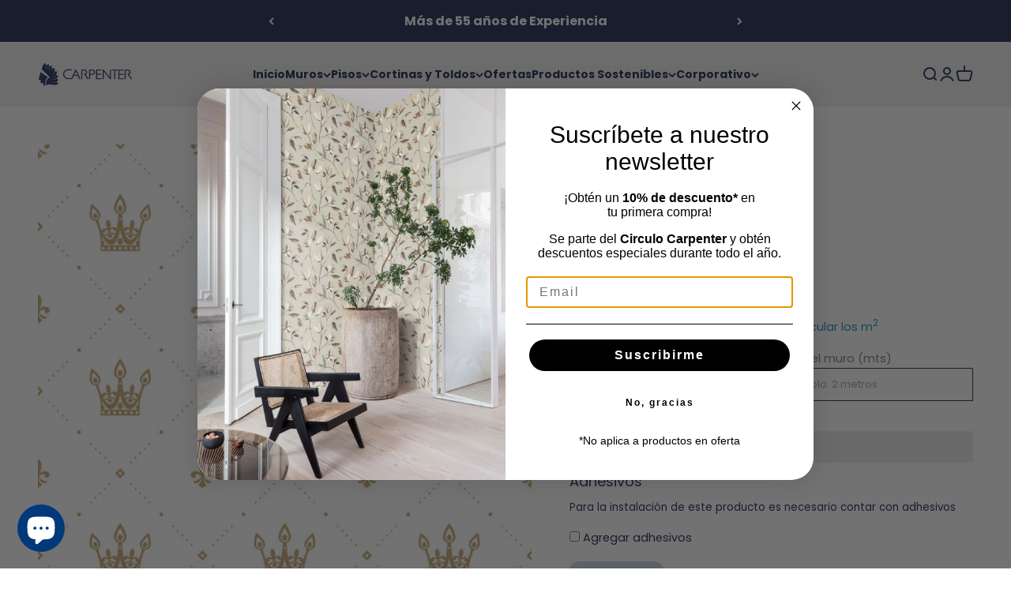

--- FILE ---
content_type: text/html; charset=utf-8
request_url: https://carpenter.cl/products/baby-30
body_size: 32264
content:
<!doctype html>

<html class="no-js" lang="es" dir="ltr">
  <head>


    <meta charset="utf-8">
    <meta name="viewport" content="width=device-width, initial-scale=1.0, height=device-height, minimum-scale=1.0, maximum-scale=1.0">
    <meta name="theme-color" content="#f0f0f0">

    <title>PAPEL MURAL - BABY 30</title><meta name="description" content="Papeles Fabricados A Medida Papel Mural Carpenter con Impresión Digital y fabricado a la medida del muro que necesites.  Unidad de Venta: Metro Cuadrado Gramaje: 380 grs/mt2 Ancho Rollo: 1,4 mts Instalación: Traslapado Sin Inversión de Paños Lavable: 100% Lavable Resistencia al Fuego: Ignifugo (NCh 1977 Of 1985) Resist"><link rel="canonical" href="https://carpenter.cl/products/baby-30"><link rel="shortcut icon" href="//carpenter.cl/cdn/shop/files/favicon_b9ec7ff2-81ab-4f3c-a2ed-366c05f045c0.png?v=1671466200&width=96">
      <link rel="apple-touch-icon" href="//carpenter.cl/cdn/shop/files/favicon_b9ec7ff2-81ab-4f3c-a2ed-366c05f045c0.png?v=1671466200&width=180"><link rel="preconnect" href="https://cdn.shopify.com">
    <link rel="preconnect" href="https://fonts.shopifycdn.com" crossorigin>
    <link rel="dns-prefetch" href="https://productreviews.shopifycdn.com"><link rel="modulepreload" href="//carpenter.cl/cdn/shop/t/8/assets/vendor.min.js?v=172288138473275456561684186418" as="script">
    <link rel="modulepreload" href="//carpenter.cl/cdn/shop/t/8/assets/theme.js?v=76102729376575786181696015215" as="script">
    <link rel="modulepreload" href="//carpenter.cl/cdn/shop/t/8/assets/sections.js?v=95635491278657842271696959056" as="script"><link rel="preload" href="//carpenter.cl/cdn/fonts/barlow/barlow_n7.691d1d11f150e857dcbc1c10ef03d825bc378d81.woff2" as="font" type="font/woff2" crossorigin><link rel="preload" href="//carpenter.cl/cdn/fonts/poppins/poppins_n4.0ba78fa5af9b0e1a374041b3ceaadf0a43b41362.woff2" as="font" type="font/woff2" crossorigin><meta property="og:type" content="product">
  <meta property="og:title" content="PAPEL MURAL - BABY 30">
  <meta property="product:price:amount" content="22,990">
  <meta property="product:price:currency" content="CLP"><meta property="og:image" content="http://carpenter.cl/cdn/shop/products/1585244485-BABY-30_db44d48d-cb1d-4bf3-b313-326be3c1c936.png?v=1608272438&width=2048">
  <meta property="og:image:secure_url" content="https://carpenter.cl/cdn/shop/products/1585244485-BABY-30_db44d48d-cb1d-4bf3-b313-326be3c1c936.png?v=1608272438&width=2048">
  <meta property="og:image:width" content="1654">
  <meta property="og:image:height" content="1654"><meta property="og:description" content="Papeles Fabricados A Medida Papel Mural Carpenter con Impresión Digital y fabricado a la medida del muro que necesites.  Unidad de Venta: Metro Cuadrado Gramaje: 380 grs/mt2 Ancho Rollo: 1,4 mts Instalación: Traslapado Sin Inversión de Paños Lavable: 100% Lavable Resistencia al Fuego: Ignifugo (NCh 1977 Of 1985) Resist"><meta property="og:url" content="https://carpenter.cl/products/baby-30">
<meta property="og:site_name" content="Carpenter S.A."><meta name="twitter:card" content="summary"><meta name="twitter:title" content="PAPEL MURAL - BABY 30">
  <meta name="twitter:description" content="Papeles Fabricados A Medida
Papel Mural Carpenter con Impresión Digital y fabricado a la medida del muro que necesites. 
Unidad de Venta: Metro Cuadrado
Gramaje: 380 grs/mt2
Ancho Rollo: 1,4 mts
Instalación: Traslapado Sin Inversión de Paños
Lavable: 100% Lavable
Resistencia al Fuego: Ignifugo (NCh 1977 Of 1985)
Resistencia a la Luz: ASTM G-155-05
Origen: Chile
Importante: A las medidas que nos indiques, nosotros agregamos 4 cms adicionales (margen de error).
Ver Ficha Técnica
Manual de Instalación
Indicaciones Especiales"><meta name="twitter:image" content="https://carpenter.cl/cdn/shop/products/1585244485-BABY-30_db44d48d-cb1d-4bf3-b313-326be3c1c936.png?crop=center&height=1200&v=1608272438&width=1200">
  <meta name="twitter:image:alt" content="">
  <script type="application/ld+json">
  {
    "@context": "https://schema.org",
    "@type": "Product",
    "productID": 5745733140637,
    "offers": [{
          "@type": "Offer",
          "name": "Metro Cuadrado \/ 1 mt2 \/ 1",
          "availability":"https://schema.org/InStock",
          "price": 22990.0,
          "priceCurrency": "CLP",
          "priceValidUntil": "2026-01-24","sku": "1173130OR","url": "https://carpenter.cl/products/baby-30?variant=37769520087197"
        }
],"brand": {
      "@type": "Brand",
      "name": "CARPENTER"
    },
    "name": "PAPEL MURAL - BABY 30",
    "description": "Papeles Fabricados A Medida\nPapel Mural Carpenter con Impresión Digital y fabricado a la medida del muro que necesites. \nUnidad de Venta: Metro Cuadrado\nGramaje: 380 grs\/mt2\nAncho Rollo: 1,4 mts\nInstalación: Traslapado Sin Inversión de Paños\nLavable: 100% Lavable\nResistencia al Fuego: Ignifugo (NCh 1977 Of 1985)\nResistencia a la Luz: ASTM G-155-05\nOrigen: Chile\nImportante: A las medidas que nos indiques, nosotros agregamos 4 cms adicionales (margen de error).\nVer Ficha Técnica\nManual de Instalación\nIndicaciones Especiales",
    "category": "Papeles Murales",
    "url": "https://carpenter.cl/products/baby-30",
    "sku": "1173130OR","image": {
      "@type": "ImageObject",
      "url": "https://carpenter.cl/cdn/shop/products/1585244485-BABY-30_db44d48d-cb1d-4bf3-b313-326be3c1c936.png?v=1608272438&width=1024",
      "image": "https://carpenter.cl/cdn/shop/products/1585244485-BABY-30_db44d48d-cb1d-4bf3-b313-326be3c1c936.png?v=1608272438&width=1024",
      "name": "",
      "width": "1024",
      "height": "1024"
    }
  }
  </script>



  <script type="application/ld+json">
  {
    "@context": "https://schema.org",
    "@type": "BreadcrumbList",
  "itemListElement": [{
      "@type": "ListItem",
      "position": 1,
      "name": "Inicio",
      "item": "https://carpenter.cl"
    },{
          "@type": "ListItem",
          "position": 2,
          "name": "PAPEL MURAL - BABY 30",
          "item": "https://carpenter.cl/products/baby-30"
        }]
  }
  </script>

<style>/* Typography (heading) */
  @font-face {
  font-family: Barlow;
  font-weight: 700;
  font-style: normal;
  font-display: fallback;
  src: url("//carpenter.cl/cdn/fonts/barlow/barlow_n7.691d1d11f150e857dcbc1c10ef03d825bc378d81.woff2") format("woff2"),
       url("//carpenter.cl/cdn/fonts/barlow/barlow_n7.4fdbb1cb7da0e2c2f88492243ffa2b4f91924840.woff") format("woff");
}

@font-face {
  font-family: Barlow;
  font-weight: 700;
  font-style: italic;
  font-display: fallback;
  src: url("//carpenter.cl/cdn/fonts/barlow/barlow_i7.50e19d6cc2ba5146fa437a5a7443c76d5d730103.woff2") format("woff2"),
       url("//carpenter.cl/cdn/fonts/barlow/barlow_i7.47e9f98f1b094d912e6fd631cc3fe93d9f40964f.woff") format("woff");
}

/* Typography (body) */
  @font-face {
  font-family: Poppins;
  font-weight: 400;
  font-style: normal;
  font-display: fallback;
  src: url("//carpenter.cl/cdn/fonts/poppins/poppins_n4.0ba78fa5af9b0e1a374041b3ceaadf0a43b41362.woff2") format("woff2"),
       url("//carpenter.cl/cdn/fonts/poppins/poppins_n4.214741a72ff2596839fc9760ee7a770386cf16ca.woff") format("woff");
}

@font-face {
  font-family: Poppins;
  font-weight: 400;
  font-style: italic;
  font-display: fallback;
  src: url("//carpenter.cl/cdn/fonts/poppins/poppins_i4.846ad1e22474f856bd6b81ba4585a60799a9f5d2.woff2") format("woff2"),
       url("//carpenter.cl/cdn/fonts/poppins/poppins_i4.56b43284e8b52fc64c1fd271f289a39e8477e9ec.woff") format("woff");
}

@font-face {
  font-family: Poppins;
  font-weight: 700;
  font-style: normal;
  font-display: fallback;
  src: url("//carpenter.cl/cdn/fonts/poppins/poppins_n7.56758dcf284489feb014a026f3727f2f20a54626.woff2") format("woff2"),
       url("//carpenter.cl/cdn/fonts/poppins/poppins_n7.f34f55d9b3d3205d2cd6f64955ff4b36f0cfd8da.woff") format("woff");
}

@font-face {
  font-family: Poppins;
  font-weight: 700;
  font-style: italic;
  font-display: fallback;
  src: url("//carpenter.cl/cdn/fonts/poppins/poppins_i7.42fd71da11e9d101e1e6c7932199f925f9eea42d.woff2") format("woff2"),
       url("//carpenter.cl/cdn/fonts/poppins/poppins_i7.ec8499dbd7616004e21155106d13837fff4cf556.woff") format("woff");
}

:root {
    /**
     * ---------------------------------------------------------------------
     * SPACING VARIABLES
     *
     * We are using a spacing inspired from frameworks like Tailwind CSS.
     * ---------------------------------------------------------------------
     */
    --spacing-0-5: 0.125rem; /* 2px */
    --spacing-1: 0.25rem; /* 4px */
    --spacing-1-5: 0.375rem; /* 6px */
    --spacing-2: 0.5rem; /* 8px */
    --spacing-2-5: 0.625rem; /* 10px */
    --spacing-3: 0.75rem; /* 12px */
    --spacing-3-5: 0.875rem; /* 14px */
    --spacing-4: 1rem; /* 16px */
    --spacing-4-5: 1.125rem; /* 18px */
    --spacing-5: 1.25rem; /* 20px */
    --spacing-5-5: 1.375rem; /* 22px */
    --spacing-6: 1.5rem; /* 24px */
    --spacing-6-5: 1.625rem; /* 26px */
    --spacing-7: 1.75rem; /* 28px */
    --spacing-7-5: 1.875rem; /* 30px */
    --spacing-8: 2rem; /* 32px */
    --spacing-8-5: 2.125rem; /* 34px */
    --spacing-9: 2.25rem; /* 36px */
    --spacing-9-5: 2.375rem; /* 38px */
    --spacing-10: 2.5rem; /* 40px */
    --spacing-11: 2.75rem; /* 44px */
    --spacing-12: 3rem; /* 48px */
    --spacing-14: 3.5rem; /* 56px */
    --spacing-16: 4rem; /* 64px */
    --spacing-18: 4.5rem; /* 72px */
    --spacing-20: 5rem; /* 80px */
    --spacing-24: 6rem; /* 96px */
    --spacing-28: 7rem; /* 112px */
    --spacing-32: 8rem; /* 128px */
    --spacing-36: 9rem; /* 144px */
    --spacing-40: 10rem; /* 160px */
    --spacing-44: 11rem; /* 176px */
    --spacing-48: 12rem; /* 192px */
    --spacing-52: 13rem; /* 208px */
    --spacing-56: 14rem; /* 224px */
    --spacing-60: 15rem; /* 240px */
    --spacing-64: 16rem; /* 256px */
    --spacing-72: 18rem; /* 288px */
    --spacing-80: 20rem; /* 320px */
    --spacing-96: 24rem; /* 384px */

    /* Container */
    --container-max-width: 1300px;
    --container-narrow-max-width: 1050px;
    --container-gutter: var(--spacing-5);
    --section-outer-spacing-block: var(--spacing-12);
    --section-inner-max-spacing-block: var(--spacing-10);
    --section-inner-spacing-inline: var(--container-gutter);
    --section-stack-spacing-block: var(--spacing-8);

    /* Grid gutter */
    --grid-gutter: var(--spacing-5);

    /* Product list settings */
    --product-list-row-gap: var(--spacing-8);
    --product-list-column-gap: var(--grid-gutter);

    /* Form settings */
    --input-gap: var(--spacing-2);
    --input-height: 2.625rem;
    --input-padding-inline: var(--spacing-4);

    /* Other sizes */
    --sticky-area-height: calc(var(--sticky-announcement-bar-enabled, 0) * var(--announcement-bar-height, 0px) + var(--sticky-header-enabled, 0) * var(--header-height, 0px));

    /* RTL support */
    --transform-logical-flip: 1;
    --transform-origin-start: left;
    --transform-origin-end: right;

    /**
     * ---------------------------------------------------------------------
     * TYPOGRAPHY
     * ---------------------------------------------------------------------
     */

    /* Font properties */
    --heading-font-family: Barlow, sans-serif;
    --heading-font-weight: 700;
    --heading-font-style: normal;
    --heading-text-transform: normal;
    --heading-letter-spacing: -0.02em;
    --text-font-family: Poppins, sans-serif;
    --text-font-weight: 400;
    --text-font-style: normal;
    --text-letter-spacing: 0.0em;

    /* Font sizes */
    --text-h0: 3rem;
    --text-h1: 2.5rem;
    --text-h2: 2rem;
    --text-h3: 1.5rem;
    --text-h4: 1.375rem;
    --text-h5: 1.125rem;
    --text-h6: 1rem;
    --text-xs: 0.6875rem;
    --text-sm: 0.75rem;
    --text-base: 0.875rem;
    --text-lg: 1.125rem;

    /**
     * ---------------------------------------------------------------------
     * COLORS
     * ---------------------------------------------------------------------
     */

    /* Color settings */--accent: 34 47 87;
    --text-primary: 34 47 87;
    --background-primary: 255 255 255;
    --dialog-background: 255 255 255;
    --border-color: var(--text-color, var(--text-primary)) / 0.12;

    /* Button colors */
    --button-background-primary: 34 47 87;
    --button-text-primary: 255 255 255;
    --button-background-secondary: 34 47 87;
    --button-text-secondary: 255 255 255;

    /* Status colors */
    --success-background: 224 244 232;
    --success-text: 0 163 65;
    --warning-background: 255 246 233;
    --warning-text: 255 183 74;
    --error-background: 254 231 231;
    --error-text: 248 58 58;

    /* Product colors */
    --on-sale-text: 248 58 58;
    --on-sale-badge-background: 248 58 58;
    --on-sale-badge-text: 255 255 255;
    --sold-out-badge-background: 34 47 87;
    --sold-out-badge-text: 255 255 255;
    --primary-badge-background: 34 47 87;
    --primary-badge-text: 255 255 255;
    --star-color: 255 183 74;
    --product-card-background: 255 255 255;
    --product-card-text: 34 47 87;

    /* Header colors */
    --header-background: 240 240 240;
    --header-text: 34 47 87;

    /* Footer colors */
    --footer-background: 34 47 87;
    --footer-text: 255 255 255;

    /* Rounded variables (used for border radius) */
    --rounded-xs: 0.25rem;
    --rounded-sm: 0.375rem;
    --rounded: 0.75rem;
    --rounded-lg: 1.5rem;
    --rounded-full: 9999px;

    --rounded-button: 3.75rem;
    --rounded-input: 0.5rem;

    /* Box shadow */
    --shadow-sm: 0 2px 8px rgb(var(--text-primary) / 0.1);
    --shadow: 0 5px 15px rgb(var(--text-primary) / 0.1);
    --shadow-md: 0 5px 30px rgb(var(--text-primary) / 0.1);
    --shadow-block: 0px 18px 50px rgb(var(--text-primary) / 0.1);

    /**
     * ---------------------------------------------------------------------
     * OTHER
     * ---------------------------------------------------------------------
     */

    --cursor-close-svg-url: url(//carpenter.cl/cdn/shop/t/8/assets/cursor-close.svg?v=147174565022153725511684186418);
    --cursor-zoom-in-svg-url: url(//carpenter.cl/cdn/shop/t/8/assets/cursor-zoom-in.svg?v=154953035094101115921684186418);
    --cursor-zoom-out-svg-url: url(//carpenter.cl/cdn/shop/t/8/assets/cursor-zoom-out.svg?v=16155520337305705181684186418);
    --checkmark-svg-url: url(//carpenter.cl/cdn/shop/t/8/assets/checkmark.svg?v=77552481021870063511684186418);
  }

  [dir="rtl"]:root {
    /* RTL support */
    --transform-logical-flip: -1;
    --transform-origin-start: right;
    --transform-origin-end: left;
  }

  @media screen and (min-width: 700px) {
    :root {
      /* Typography (font size) */
      --text-h0: 4rem;
      --text-h1: 3rem;
      --text-h2: 2.5rem;
      --text-h3: 2rem;
      --text-h4: 1.625rem;
      --text-h5: 1.25rem;
      --text-h6: 1.125rem;

      --text-xs: 0.75rem;
      --text-sm: 0.875rem;
      --text-base: 1.0rem;
      --text-lg: 1.25rem;

      /* Spacing */
      --container-gutter: 2rem;
      --section-outer-spacing-block: var(--spacing-16);
      --section-inner-max-spacing-block: var(--spacing-12);
      --section-inner-spacing-inline: var(--spacing-12);
      --section-stack-spacing-block: var(--spacing-12);

      /* Grid gutter */
      --grid-gutter: var(--spacing-6);

      /* Product list settings */
      --product-list-row-gap: var(--spacing-12);

      /* Form settings */
      --input-gap: 1rem;
      --input-height: 3.125rem;
      --input-padding-inline: var(--spacing-5);
    }
  }

  @media screen and (min-width: 1000px) {
    :root {
      /* Spacing settings */
      --container-gutter: var(--spacing-12);
      --section-outer-spacing-block: var(--spacing-18);
      --section-inner-max-spacing-block: var(--spacing-16);
      --section-inner-spacing-inline: var(--spacing-16);
      --section-stack-spacing-block: var(--spacing-12);
    }
  }

  @media screen and (min-width: 1150px) {
    :root {
      /* Spacing settings */
      --container-gutter: var(--spacing-12);
      --section-outer-spacing-block: var(--spacing-20);
      --section-inner-max-spacing-block: var(--spacing-16);
      --section-inner-spacing-inline: var(--spacing-16);
      --section-stack-spacing-block: var(--spacing-12);
    }
  }

  @media screen and (min-width: 1400px) {
    :root {
      /* Typography (font size) */
      --text-h0: 5rem;
      --text-h1: 3.75rem;
      --text-h2: 3rem;
      --text-h3: 2.25rem;
      --text-h4: 2rem;
      --text-h5: 1.3rem;
      --text-h6: 1.25rem;

      --section-outer-spacing-block: var(--spacing-24);
      --section-inner-max-spacing-block: var(--spacing-18);
      --section-inner-spacing-inline: var(--spacing-18);
    }
  }

  @media screen and (min-width: 1600px) {
    :root {
      --section-outer-spacing-block: var(--spacing-24);
      --section-inner-max-spacing-block: var(--spacing-20);
      --section-inner-spacing-inline: var(--spacing-20);
    }
  }

  /**
   * ---------------------------------------------------------------------
   * LIQUID DEPENDANT CSS
   *
   * Our main CSS is Liquid free, but some very specific features depend on
   * theme settings, so we have them here
   * ---------------------------------------------------------------------
   */@media screen and (pointer: fine) {
        .button:not([disabled]):hover, .btn:not([disabled]):hover, .shopify-payment-button__button--unbranded:not([disabled]):hover {
          --button-background-opacity: 0.85;
        }

        .button--subdued:not([disabled]):hover {
          --button-background: var(--text-color) / .05 !important;
        }
      }</style><script>
  document.documentElement.classList.replace('no-js', 'js');

  // This allows to expose several variables to the global scope, to be used in scripts
  window.themeVariables = {
    settings: {
      showPageTransition: false,
      headingApparition: "split_fade",
      pageType: "product",
      moneyFormat: "${{amount_no_decimals}}",
      moneyWithCurrencyFormat: "${{amount_no_decimals}} CLP",
      currencyCodeEnabled: false,
      cartType: "drawer",
      showDiscount: true,
      discountMode: "percentage"
    },

    strings: {
      accessibilityClose: "Cerrar",
      accessibilityNext: "Siguiente",
      accessibilityPrevious: "Anterior",
      addToCartButton: "Añadir a la cesta",
      soldOutButton: "Agotado",
      preOrderButton: "Pedido previo",
      unavailableButton: "No disponible",
      closeGallery: "Cerrar galería",
      zoomGallery: "Zoom",
      errorGallery: "No se puede cargar la imagen",
      soldOutBadge: "Agotado",
      discountBadge: "Ahorra @@",
      sku: "SKU:",
      searchNoResults: "No se encontraron resultados.",
      addOrderNote: "Añadir nota al pedido",
      editOrderNote: "Editar nota del pedido",
      shippingEstimatorNoResults: "No hacemos envíos a tu dirección.",
      shippingEstimatorOneResult: "Hay una tarifa de gastos de envío para tu dirección:",
      shippingEstimatorMultipleResults: "Hay varias tarifas de gastos de envío para tu dirección:",
      shippingEstimatorError: "Se produjo un error al recuperar las tarifas de gastos de envío:"
    },

    breakpoints: {
      'sm': 'screen and (min-width: 700px)',
      'md': 'screen and (min-width: 1000px)',
      'lg': 'screen and (min-width: 1150px)',
      'xl': 'screen and (min-width: 1400px)',

      'sm-max': 'screen and (max-width: 699px)',
      'md-max': 'screen and (max-width: 999px)',
      'lg-max': 'screen and (max-width: 1149px)',
      'xl-max': 'screen and (max-width: 1399px)'
    }
  };// For detecting native share
  document.documentElement.classList.add(`native-share--${navigator.share ? 'enabled' : 'disabled'}`);// We save the product ID in local storage to be eventually used for recently viewed section
    try {
      const recentlyViewedProducts = new Set(JSON.parse(localStorage.getItem('theme:recently-viewed-products') || '[]'));

      recentlyViewedProducts.delete(5745733140637); // Delete first to re-move the product
      recentlyViewedProducts.add(5745733140637);

      localStorage.setItem('theme:recently-viewed-products', JSON.stringify(Array.from(recentlyViewedProducts.values()).reverse()));
    } catch (e) {
      // Safari in private mode does not allow setting item, we silently fail
    }</script><script type="module" src="//carpenter.cl/cdn/shop/t/8/assets/vendor.min.js?v=172288138473275456561684186418"></script>
    <script type="module" src="//carpenter.cl/cdn/shop/t/8/assets/theme.js?v=76102729376575786181696015215"></script>
    <script type="module" src="//carpenter.cl/cdn/shop/t/8/assets/sections.js?v=95635491278657842271696959056"></script>

    <script>window.performance && window.performance.mark && window.performance.mark('shopify.content_for_header.start');</script><meta name="google-site-verification" content="RPCcGN-anbwk5xEJhCCWLOAQyA6ua8wn1rNwCn8GlpA">
<meta name="google-site-verification" content="RPCcGN-anbwk5xEJhCCWLOAQyA6ua8wn1rNwCn8GlpA">
<meta id="shopify-digital-wallet" name="shopify-digital-wallet" content="/46842249373/digital_wallets/dialog">
<link rel="alternate" type="application/json+oembed" href="https://carpenter.cl/products/baby-30.oembed">
<script async="async" src="/checkouts/internal/preloads.js?locale=es-CL"></script>
<script id="shopify-features" type="application/json">{"accessToken":"172b7f358e0b9273005535f681d23531","betas":["rich-media-storefront-analytics"],"domain":"carpenter.cl","predictiveSearch":true,"shopId":46842249373,"locale":"es"}</script>
<script>var Shopify = Shopify || {};
Shopify.shop = "carpenter-produccion.myshopify.com";
Shopify.locale = "es";
Shopify.currency = {"active":"CLP","rate":"1.0"};
Shopify.country = "CL";
Shopify.theme = {"name":"Impact (pisos metros)","id":137101181174,"schema_name":"Impact","schema_version":"3.1.0","theme_store_id":1190,"role":"main"};
Shopify.theme.handle = "null";
Shopify.theme.style = {"id":null,"handle":null};
Shopify.cdnHost = "carpenter.cl/cdn";
Shopify.routes = Shopify.routes || {};
Shopify.routes.root = "/";</script>
<script type="module">!function(o){(o.Shopify=o.Shopify||{}).modules=!0}(window);</script>
<script>!function(o){function n(){var o=[];function n(){o.push(Array.prototype.slice.apply(arguments))}return n.q=o,n}var t=o.Shopify=o.Shopify||{};t.loadFeatures=n(),t.autoloadFeatures=n()}(window);</script>
<script id="shop-js-analytics" type="application/json">{"pageType":"product"}</script>
<script defer="defer" async type="module" src="//carpenter.cl/cdn/shopifycloud/shop-js/modules/v2/client.init-shop-cart-sync_B5knhve2.es.esm.js"></script>
<script defer="defer" async type="module" src="//carpenter.cl/cdn/shopifycloud/shop-js/modules/v2/chunk.common_DUtBTchb.esm.js"></script>
<script type="module">
  await import("//carpenter.cl/cdn/shopifycloud/shop-js/modules/v2/client.init-shop-cart-sync_B5knhve2.es.esm.js");
await import("//carpenter.cl/cdn/shopifycloud/shop-js/modules/v2/chunk.common_DUtBTchb.esm.js");

  window.Shopify.SignInWithShop?.initShopCartSync?.({"fedCMEnabled":true,"windoidEnabled":true});

</script>
<script>(function() {
  var isLoaded = false;
  function asyncLoad() {
    if (isLoaded) return;
    isLoaded = true;
    var urls = ["\/\/staticw2.yotpo.com\/GmyBPcY7t3p2hrpxBCxxpmbCDO8xsssQ4EuxEFNQ\/widget.js?shop=carpenter-produccion.myshopify.com","https:\/\/cdn.hextom.com\/js\/quickannouncementbar.js?shop=carpenter-produccion.myshopify.com"];
    for (var i = 0; i < urls.length; i++) {
      var s = document.createElement('script');
      s.type = 'text/javascript';
      s.async = true;
      s.src = urls[i];
      var x = document.getElementsByTagName('script')[0];
      x.parentNode.insertBefore(s, x);
    }
  };
  if(window.attachEvent) {
    window.attachEvent('onload', asyncLoad);
  } else {
    window.addEventListener('load', asyncLoad, false);
  }
})();</script>
<script id="__st">var __st={"a":46842249373,"offset":-10800,"reqid":"3ce3f2ae-97dc-4dd2-9e3d-e44b7efaa36f-1768376291","pageurl":"carpenter.cl\/products\/baby-30","u":"0880ab09b003","p":"product","rtyp":"product","rid":5745733140637};</script>
<script>window.ShopifyPaypalV4VisibilityTracking = true;</script>
<script id="captcha-bootstrap">!function(){'use strict';const t='contact',e='account',n='new_comment',o=[[t,t],['blogs',n],['comments',n],[t,'customer']],c=[[e,'customer_login'],[e,'guest_login'],[e,'recover_customer_password'],[e,'create_customer']],r=t=>t.map((([t,e])=>`form[action*='/${t}']:not([data-nocaptcha='true']) input[name='form_type'][value='${e}']`)).join(','),a=t=>()=>t?[...document.querySelectorAll(t)].map((t=>t.form)):[];function s(){const t=[...o],e=r(t);return a(e)}const i='password',u='form_key',d=['recaptcha-v3-token','g-recaptcha-response','h-captcha-response',i],f=()=>{try{return window.sessionStorage}catch{return}},m='__shopify_v',_=t=>t.elements[u];function p(t,e,n=!1){try{const o=window.sessionStorage,c=JSON.parse(o.getItem(e)),{data:r}=function(t){const{data:e,action:n}=t;return t[m]||n?{data:e,action:n}:{data:t,action:n}}(c);for(const[e,n]of Object.entries(r))t.elements[e]&&(t.elements[e].value=n);n&&o.removeItem(e)}catch(o){console.error('form repopulation failed',{error:o})}}const l='form_type',E='cptcha';function T(t){t.dataset[E]=!0}const w=window,h=w.document,L='Shopify',v='ce_forms',y='captcha';let A=!1;((t,e)=>{const n=(g='f06e6c50-85a8-45c8-87d0-21a2b65856fe',I='https://cdn.shopify.com/shopifycloud/storefront-forms-hcaptcha/ce_storefront_forms_captcha_hcaptcha.v1.5.2.iife.js',D={infoText:'Protegido por hCaptcha',privacyText:'Privacidad',termsText:'Términos'},(t,e,n)=>{const o=w[L][v],c=o.bindForm;if(c)return c(t,g,e,D).then(n);var r;o.q.push([[t,g,e,D],n]),r=I,A||(h.body.append(Object.assign(h.createElement('script'),{id:'captcha-provider',async:!0,src:r})),A=!0)});var g,I,D;w[L]=w[L]||{},w[L][v]=w[L][v]||{},w[L][v].q=[],w[L][y]=w[L][y]||{},w[L][y].protect=function(t,e){n(t,void 0,e),T(t)},Object.freeze(w[L][y]),function(t,e,n,w,h,L){const[v,y,A,g]=function(t,e,n){const i=e?o:[],u=t?c:[],d=[...i,...u],f=r(d),m=r(i),_=r(d.filter((([t,e])=>n.includes(e))));return[a(f),a(m),a(_),s()]}(w,h,L),I=t=>{const e=t.target;return e instanceof HTMLFormElement?e:e&&e.form},D=t=>v().includes(t);t.addEventListener('submit',(t=>{const e=I(t);if(!e)return;const n=D(e)&&!e.dataset.hcaptchaBound&&!e.dataset.recaptchaBound,o=_(e),c=g().includes(e)&&(!o||!o.value);(n||c)&&t.preventDefault(),c&&!n&&(function(t){try{if(!f())return;!function(t){const e=f();if(!e)return;const n=_(t);if(!n)return;const o=n.value;o&&e.removeItem(o)}(t);const e=Array.from(Array(32),(()=>Math.random().toString(36)[2])).join('');!function(t,e){_(t)||t.append(Object.assign(document.createElement('input'),{type:'hidden',name:u})),t.elements[u].value=e}(t,e),function(t,e){const n=f();if(!n)return;const o=[...t.querySelectorAll(`input[type='${i}']`)].map((({name:t})=>t)),c=[...d,...o],r={};for(const[a,s]of new FormData(t).entries())c.includes(a)||(r[a]=s);n.setItem(e,JSON.stringify({[m]:1,action:t.action,data:r}))}(t,e)}catch(e){console.error('failed to persist form',e)}}(e),e.submit())}));const S=(t,e)=>{t&&!t.dataset[E]&&(n(t,e.some((e=>e===t))),T(t))};for(const o of['focusin','change'])t.addEventListener(o,(t=>{const e=I(t);D(e)&&S(e,y())}));const B=e.get('form_key'),M=e.get(l),P=B&&M;t.addEventListener('DOMContentLoaded',(()=>{const t=y();if(P)for(const e of t)e.elements[l].value===M&&p(e,B);[...new Set([...A(),...v().filter((t=>'true'===t.dataset.shopifyCaptcha))])].forEach((e=>S(e,t)))}))}(h,new URLSearchParams(w.location.search),n,t,e,['guest_login'])})(!0,!0)}();</script>
<script integrity="sha256-4kQ18oKyAcykRKYeNunJcIwy7WH5gtpwJnB7kiuLZ1E=" data-source-attribution="shopify.loadfeatures" defer="defer" src="//carpenter.cl/cdn/shopifycloud/storefront/assets/storefront/load_feature-a0a9edcb.js" crossorigin="anonymous"></script>
<script data-source-attribution="shopify.dynamic_checkout.dynamic.init">var Shopify=Shopify||{};Shopify.PaymentButton=Shopify.PaymentButton||{isStorefrontPortableWallets:!0,init:function(){window.Shopify.PaymentButton.init=function(){};var t=document.createElement("script");t.src="https://carpenter.cl/cdn/shopifycloud/portable-wallets/latest/portable-wallets.es.js",t.type="module",document.head.appendChild(t)}};
</script>
<script data-source-attribution="shopify.dynamic_checkout.buyer_consent">
  function portableWalletsHideBuyerConsent(e){var t=document.getElementById("shopify-buyer-consent"),n=document.getElementById("shopify-subscription-policy-button");t&&n&&(t.classList.add("hidden"),t.setAttribute("aria-hidden","true"),n.removeEventListener("click",e))}function portableWalletsShowBuyerConsent(e){var t=document.getElementById("shopify-buyer-consent"),n=document.getElementById("shopify-subscription-policy-button");t&&n&&(t.classList.remove("hidden"),t.removeAttribute("aria-hidden"),n.addEventListener("click",e))}window.Shopify?.PaymentButton&&(window.Shopify.PaymentButton.hideBuyerConsent=portableWalletsHideBuyerConsent,window.Shopify.PaymentButton.showBuyerConsent=portableWalletsShowBuyerConsent);
</script>
<script data-source-attribution="shopify.dynamic_checkout.cart.bootstrap">document.addEventListener("DOMContentLoaded",(function(){function t(){return document.querySelector("shopify-accelerated-checkout-cart, shopify-accelerated-checkout")}if(t())Shopify.PaymentButton.init();else{new MutationObserver((function(e,n){t()&&(Shopify.PaymentButton.init(),n.disconnect())})).observe(document.body,{childList:!0,subtree:!0})}}));
</script>
<script id='scb4127' type='text/javascript' async='' src='https://carpenter.cl/cdn/shopifycloud/privacy-banner/storefront-banner.js'></script>
<script>window.performance && window.performance.mark && window.performance.mark('shopify.content_for_header.end');</script>
<link href="//carpenter.cl/cdn/shop/t/8/assets/theme.css?v=168564697759589909551684186418" rel="stylesheet" type="text/css" media="all" /><link href="//netdna.bootstrapcdn.com/font-awesome/4.0.3/css/font-awesome.css" rel="stylesheet">

  <script>(function(w,d,s,l,i){w[l]=w[l]||[];w[l].push({'gtm.start':
                                                      new Date().getTime(),event:'gtm.js'});var f=d.getElementsByTagName(s)[0],
    j=d.createElement(s),dl=l!='dataLayer'?'&l='+l:'';j.async=true;j.src=
      'https://www.googletagmanager.com/gtm.js?id='+i+dl;f.parentNode.insertBefore(j,f);
                            })(window,document,'script','dataLayer','GTM-NCMZZG7');</script>

  <!-- BEGIN app block: shopify://apps/yotpo-product-reviews/blocks/settings/eb7dfd7d-db44-4334-bc49-c893b51b36cf -->


<script type="text/javascript">
  (function e(){var e=document.createElement("script");
  e.type="text/javascript",e.async=true,
  e.src="//staticw2.yotpo.com//widget.js?lang=es";
  var t=document.getElementsByTagName("script")[0];
  t.parentNode.insertBefore(e,t)})();
</script>



  
<!-- END app block --><!-- BEGIN app block: shopify://apps/klaviyo-email-marketing-sms/blocks/klaviyo-onsite-embed/2632fe16-c075-4321-a88b-50b567f42507 -->












  <script async src="https://static.klaviyo.com/onsite/js/Yz9fz3/klaviyo.js?company_id=Yz9fz3"></script>
  <script>!function(){if(!window.klaviyo){window._klOnsite=window._klOnsite||[];try{window.klaviyo=new Proxy({},{get:function(n,i){return"push"===i?function(){var n;(n=window._klOnsite).push.apply(n,arguments)}:function(){for(var n=arguments.length,o=new Array(n),w=0;w<n;w++)o[w]=arguments[w];var t="function"==typeof o[o.length-1]?o.pop():void 0,e=new Promise((function(n){window._klOnsite.push([i].concat(o,[function(i){t&&t(i),n(i)}]))}));return e}}})}catch(n){window.klaviyo=window.klaviyo||[],window.klaviyo.push=function(){var n;(n=window._klOnsite).push.apply(n,arguments)}}}}();</script>

  
    <script id="viewed_product">
      if (item == null) {
        var _learnq = _learnq || [];

        var MetafieldReviews = null
        var MetafieldYotpoRating = null
        var MetafieldYotpoCount = null
        var MetafieldLooxRating = null
        var MetafieldLooxCount = null
        var okendoProduct = null
        var okendoProductReviewCount = null
        var okendoProductReviewAverageValue = null
        try {
          // The following fields are used for Customer Hub recently viewed in order to add reviews.
          // This information is not part of __kla_viewed. Instead, it is part of __kla_viewed_reviewed_items
          MetafieldReviews = {};
          MetafieldYotpoRating = null
          MetafieldYotpoCount = null
          MetafieldLooxRating = null
          MetafieldLooxCount = null

          okendoProduct = null
          // If the okendo metafield is not legacy, it will error, which then requires the new json formatted data
          if (okendoProduct && 'error' in okendoProduct) {
            okendoProduct = null
          }
          okendoProductReviewCount = okendoProduct ? okendoProduct.reviewCount : null
          okendoProductReviewAverageValue = okendoProduct ? okendoProduct.reviewAverageValue : null
        } catch (error) {
          console.error('Error in Klaviyo onsite reviews tracking:', error);
        }

        var item = {
          Name: "PAPEL MURAL - BABY 30",
          ProductID: 5745733140637,
          Categories: ["Baby","Cyber Carpenter","Papeles a Medida","Papeles a Medida Ofertas","Pequeños Rincones","Productos sin descuentos"],
          ImageURL: "https://carpenter.cl/cdn/shop/products/1585244485-BABY-30_db44d48d-cb1d-4bf3-b313-326be3c1c936_grande.png?v=1608272438",
          URL: "https://carpenter.cl/products/baby-30",
          Brand: "CARPENTER",
          Price: "$22.990",
          Value: "22,990",
          CompareAtPrice: "$22.990"
        };
        _learnq.push(['track', 'Viewed Product', item]);
        _learnq.push(['trackViewedItem', {
          Title: item.Name,
          ItemId: item.ProductID,
          Categories: item.Categories,
          ImageUrl: item.ImageURL,
          Url: item.URL,
          Metadata: {
            Brand: item.Brand,
            Price: item.Price,
            Value: item.Value,
            CompareAtPrice: item.CompareAtPrice
          },
          metafields:{
            reviews: MetafieldReviews,
            yotpo:{
              rating: MetafieldYotpoRating,
              count: MetafieldYotpoCount,
            },
            loox:{
              rating: MetafieldLooxRating,
              count: MetafieldLooxCount,
            },
            okendo: {
              rating: okendoProductReviewAverageValue,
              count: okendoProductReviewCount,
            }
          }
        }]);
      }
    </script>
  




  <script>
    window.klaviyoReviewsProductDesignMode = false
  </script>







<!-- END app block --><script src="https://cdn.shopify.com/extensions/7bc9bb47-adfa-4267-963e-cadee5096caf/inbox-1252/assets/inbox-chat-loader.js" type="text/javascript" defer="defer"></script>
<link href="https://monorail-edge.shopifysvc.com" rel="dns-prefetch">
<script>(function(){if ("sendBeacon" in navigator && "performance" in window) {try {var session_token_from_headers = performance.getEntriesByType('navigation')[0].serverTiming.find(x => x.name == '_s').description;} catch {var session_token_from_headers = undefined;}var session_cookie_matches = document.cookie.match(/_shopify_s=([^;]*)/);var session_token_from_cookie = session_cookie_matches && session_cookie_matches.length === 2 ? session_cookie_matches[1] : "";var session_token = session_token_from_headers || session_token_from_cookie || "";function handle_abandonment_event(e) {var entries = performance.getEntries().filter(function(entry) {return /monorail-edge.shopifysvc.com/.test(entry.name);});if (!window.abandonment_tracked && entries.length === 0) {window.abandonment_tracked = true;var currentMs = Date.now();var navigation_start = performance.timing.navigationStart;var payload = {shop_id: 46842249373,url: window.location.href,navigation_start,duration: currentMs - navigation_start,session_token,page_type: "product"};window.navigator.sendBeacon("https://monorail-edge.shopifysvc.com/v1/produce", JSON.stringify({schema_id: "online_store_buyer_site_abandonment/1.1",payload: payload,metadata: {event_created_at_ms: currentMs,event_sent_at_ms: currentMs}}));}}window.addEventListener('pagehide', handle_abandonment_event);}}());</script>
<script id="web-pixels-manager-setup">(function e(e,d,r,n,o){if(void 0===o&&(o={}),!Boolean(null===(a=null===(i=window.Shopify)||void 0===i?void 0:i.analytics)||void 0===a?void 0:a.replayQueue)){var i,a;window.Shopify=window.Shopify||{};var t=window.Shopify;t.analytics=t.analytics||{};var s=t.analytics;s.replayQueue=[],s.publish=function(e,d,r){return s.replayQueue.push([e,d,r]),!0};try{self.performance.mark("wpm:start")}catch(e){}var l=function(){var e={modern:/Edge?\/(1{2}[4-9]|1[2-9]\d|[2-9]\d{2}|\d{4,})\.\d+(\.\d+|)|Firefox\/(1{2}[4-9]|1[2-9]\d|[2-9]\d{2}|\d{4,})\.\d+(\.\d+|)|Chrom(ium|e)\/(9{2}|\d{3,})\.\d+(\.\d+|)|(Maci|X1{2}).+ Version\/(15\.\d+|(1[6-9]|[2-9]\d|\d{3,})\.\d+)([,.]\d+|)( \(\w+\)|)( Mobile\/\w+|) Safari\/|Chrome.+OPR\/(9{2}|\d{3,})\.\d+\.\d+|(CPU[ +]OS|iPhone[ +]OS|CPU[ +]iPhone|CPU IPhone OS|CPU iPad OS)[ +]+(15[._]\d+|(1[6-9]|[2-9]\d|\d{3,})[._]\d+)([._]\d+|)|Android:?[ /-](13[3-9]|1[4-9]\d|[2-9]\d{2}|\d{4,})(\.\d+|)(\.\d+|)|Android.+Firefox\/(13[5-9]|1[4-9]\d|[2-9]\d{2}|\d{4,})\.\d+(\.\d+|)|Android.+Chrom(ium|e)\/(13[3-9]|1[4-9]\d|[2-9]\d{2}|\d{4,})\.\d+(\.\d+|)|SamsungBrowser\/([2-9]\d|\d{3,})\.\d+/,legacy:/Edge?\/(1[6-9]|[2-9]\d|\d{3,})\.\d+(\.\d+|)|Firefox\/(5[4-9]|[6-9]\d|\d{3,})\.\d+(\.\d+|)|Chrom(ium|e)\/(5[1-9]|[6-9]\d|\d{3,})\.\d+(\.\d+|)([\d.]+$|.*Safari\/(?![\d.]+ Edge\/[\d.]+$))|(Maci|X1{2}).+ Version\/(10\.\d+|(1[1-9]|[2-9]\d|\d{3,})\.\d+)([,.]\d+|)( \(\w+\)|)( Mobile\/\w+|) Safari\/|Chrome.+OPR\/(3[89]|[4-9]\d|\d{3,})\.\d+\.\d+|(CPU[ +]OS|iPhone[ +]OS|CPU[ +]iPhone|CPU IPhone OS|CPU iPad OS)[ +]+(10[._]\d+|(1[1-9]|[2-9]\d|\d{3,})[._]\d+)([._]\d+|)|Android:?[ /-](13[3-9]|1[4-9]\d|[2-9]\d{2}|\d{4,})(\.\d+|)(\.\d+|)|Mobile Safari.+OPR\/([89]\d|\d{3,})\.\d+\.\d+|Android.+Firefox\/(13[5-9]|1[4-9]\d|[2-9]\d{2}|\d{4,})\.\d+(\.\d+|)|Android.+Chrom(ium|e)\/(13[3-9]|1[4-9]\d|[2-9]\d{2}|\d{4,})\.\d+(\.\d+|)|Android.+(UC? ?Browser|UCWEB|U3)[ /]?(15\.([5-9]|\d{2,})|(1[6-9]|[2-9]\d|\d{3,})\.\d+)\.\d+|SamsungBrowser\/(5\.\d+|([6-9]|\d{2,})\.\d+)|Android.+MQ{2}Browser\/(14(\.(9|\d{2,})|)|(1[5-9]|[2-9]\d|\d{3,})(\.\d+|))(\.\d+|)|K[Aa][Ii]OS\/(3\.\d+|([4-9]|\d{2,})\.\d+)(\.\d+|)/},d=e.modern,r=e.legacy,n=navigator.userAgent;return n.match(d)?"modern":n.match(r)?"legacy":"unknown"}(),u="modern"===l?"modern":"legacy",c=(null!=n?n:{modern:"",legacy:""})[u],f=function(e){return[e.baseUrl,"/wpm","/b",e.hashVersion,"modern"===e.buildTarget?"m":"l",".js"].join("")}({baseUrl:d,hashVersion:r,buildTarget:u}),m=function(e){var d=e.version,r=e.bundleTarget,n=e.surface,o=e.pageUrl,i=e.monorailEndpoint;return{emit:function(e){var a=e.status,t=e.errorMsg,s=(new Date).getTime(),l=JSON.stringify({metadata:{event_sent_at_ms:s},events:[{schema_id:"web_pixels_manager_load/3.1",payload:{version:d,bundle_target:r,page_url:o,status:a,surface:n,error_msg:t},metadata:{event_created_at_ms:s}}]});if(!i)return console&&console.warn&&console.warn("[Web Pixels Manager] No Monorail endpoint provided, skipping logging."),!1;try{return self.navigator.sendBeacon.bind(self.navigator)(i,l)}catch(e){}var u=new XMLHttpRequest;try{return u.open("POST",i,!0),u.setRequestHeader("Content-Type","text/plain"),u.send(l),!0}catch(e){return console&&console.warn&&console.warn("[Web Pixels Manager] Got an unhandled error while logging to Monorail."),!1}}}}({version:r,bundleTarget:l,surface:e.surface,pageUrl:self.location.href,monorailEndpoint:e.monorailEndpoint});try{o.browserTarget=l,function(e){var d=e.src,r=e.async,n=void 0===r||r,o=e.onload,i=e.onerror,a=e.sri,t=e.scriptDataAttributes,s=void 0===t?{}:t,l=document.createElement("script"),u=document.querySelector("head"),c=document.querySelector("body");if(l.async=n,l.src=d,a&&(l.integrity=a,l.crossOrigin="anonymous"),s)for(var f in s)if(Object.prototype.hasOwnProperty.call(s,f))try{l.dataset[f]=s[f]}catch(e){}if(o&&l.addEventListener("load",o),i&&l.addEventListener("error",i),u)u.appendChild(l);else{if(!c)throw new Error("Did not find a head or body element to append the script");c.appendChild(l)}}({src:f,async:!0,onload:function(){if(!function(){var e,d;return Boolean(null===(d=null===(e=window.Shopify)||void 0===e?void 0:e.analytics)||void 0===d?void 0:d.initialized)}()){var d=window.webPixelsManager.init(e)||void 0;if(d){var r=window.Shopify.analytics;r.replayQueue.forEach((function(e){var r=e[0],n=e[1],o=e[2];d.publishCustomEvent(r,n,o)})),r.replayQueue=[],r.publish=d.publishCustomEvent,r.visitor=d.visitor,r.initialized=!0}}},onerror:function(){return m.emit({status:"failed",errorMsg:"".concat(f," has failed to load")})},sri:function(e){var d=/^sha384-[A-Za-z0-9+/=]+$/;return"string"==typeof e&&d.test(e)}(c)?c:"",scriptDataAttributes:o}),m.emit({status:"loading"})}catch(e){m.emit({status:"failed",errorMsg:(null==e?void 0:e.message)||"Unknown error"})}}})({shopId: 46842249373,storefrontBaseUrl: "https://carpenter.cl",extensionsBaseUrl: "https://extensions.shopifycdn.com/cdn/shopifycloud/web-pixels-manager",monorailEndpoint: "https://monorail-edge.shopifysvc.com/unstable/produce_batch",surface: "storefront-renderer",enabledBetaFlags: ["2dca8a86","a0d5f9d2"],webPixelsConfigList: [{"id":"1555366134","configuration":"{\"yotpoStoreId\":\"GmyBPcY7t3p2hrpxBCxxpmbCDO8xsssQ4EuxEFNQ\"}","eventPayloadVersion":"v1","runtimeContext":"STRICT","scriptVersion":"8bb37a256888599d9a3d57f0551d3859","type":"APP","apiClientId":70132,"privacyPurposes":["ANALYTICS","MARKETING","SALE_OF_DATA"],"dataSharingAdjustments":{"protectedCustomerApprovalScopes":["read_customer_address","read_customer_email","read_customer_name","read_customer_personal_data","read_customer_phone"]}},{"id":"137232630","configuration":"{\"pixel_id\":\"198133915431013\",\"pixel_type\":\"facebook_pixel\",\"metaapp_system_user_token\":\"-\"}","eventPayloadVersion":"v1","runtimeContext":"OPEN","scriptVersion":"ca16bc87fe92b6042fbaa3acc2fbdaa6","type":"APP","apiClientId":2329312,"privacyPurposes":["ANALYTICS","MARKETING","SALE_OF_DATA"],"dataSharingAdjustments":{"protectedCustomerApprovalScopes":["read_customer_address","read_customer_email","read_customer_name","read_customer_personal_data","read_customer_phone"]}},{"id":"shopify-app-pixel","configuration":"{}","eventPayloadVersion":"v1","runtimeContext":"STRICT","scriptVersion":"0450","apiClientId":"shopify-pixel","type":"APP","privacyPurposes":["ANALYTICS","MARKETING"]},{"id":"shopify-custom-pixel","eventPayloadVersion":"v1","runtimeContext":"LAX","scriptVersion":"0450","apiClientId":"shopify-pixel","type":"CUSTOM","privacyPurposes":["ANALYTICS","MARKETING"]}],isMerchantRequest: false,initData: {"shop":{"name":"Carpenter S.A.","paymentSettings":{"currencyCode":"CLP"},"myshopifyDomain":"carpenter-produccion.myshopify.com","countryCode":"CL","storefrontUrl":"https:\/\/carpenter.cl"},"customer":null,"cart":null,"checkout":null,"productVariants":[{"price":{"amount":22990.0,"currencyCode":"CLP"},"product":{"title":"PAPEL MURAL - BABY 30","vendor":"CARPENTER","id":"5745733140637","untranslatedTitle":"PAPEL MURAL - BABY 30","url":"\/products\/baby-30","type":"Papeles Murales"},"id":"37769520087197","image":{"src":"\/\/carpenter.cl\/cdn\/shop\/products\/1585244485-BABY-30_db44d48d-cb1d-4bf3-b313-326be3c1c936.png?v=1608272438"},"sku":"1173130OR","title":"Metro Cuadrado \/ 1 mt2 \/ 1","untranslatedTitle":"Metro Cuadrado \/ 1 mt2 \/ 1"}],"purchasingCompany":null},},"https://carpenter.cl/cdn","7cecd0b6w90c54c6cpe92089d5m57a67346",{"modern":"","legacy":""},{"shopId":"46842249373","storefrontBaseUrl":"https:\/\/carpenter.cl","extensionBaseUrl":"https:\/\/extensions.shopifycdn.com\/cdn\/shopifycloud\/web-pixels-manager","surface":"storefront-renderer","enabledBetaFlags":"[\"2dca8a86\", \"a0d5f9d2\"]","isMerchantRequest":"false","hashVersion":"7cecd0b6w90c54c6cpe92089d5m57a67346","publish":"custom","events":"[[\"page_viewed\",{}],[\"product_viewed\",{\"productVariant\":{\"price\":{\"amount\":22990.0,\"currencyCode\":\"CLP\"},\"product\":{\"title\":\"PAPEL MURAL - BABY 30\",\"vendor\":\"CARPENTER\",\"id\":\"5745733140637\",\"untranslatedTitle\":\"PAPEL MURAL - BABY 30\",\"url\":\"\/products\/baby-30\",\"type\":\"Papeles Murales\"},\"id\":\"37769520087197\",\"image\":{\"src\":\"\/\/carpenter.cl\/cdn\/shop\/products\/1585244485-BABY-30_db44d48d-cb1d-4bf3-b313-326be3c1c936.png?v=1608272438\"},\"sku\":\"1173130OR\",\"title\":\"Metro Cuadrado \/ 1 mt2 \/ 1\",\"untranslatedTitle\":\"Metro Cuadrado \/ 1 mt2 \/ 1\"}}]]"});</script><script>
  window.ShopifyAnalytics = window.ShopifyAnalytics || {};
  window.ShopifyAnalytics.meta = window.ShopifyAnalytics.meta || {};
  window.ShopifyAnalytics.meta.currency = 'CLP';
  var meta = {"product":{"id":5745733140637,"gid":"gid:\/\/shopify\/Product\/5745733140637","vendor":"CARPENTER","type":"Papeles Murales","handle":"baby-30","variants":[{"id":37769520087197,"price":2299000,"name":"PAPEL MURAL - BABY 30 - Metro Cuadrado \/ 1 mt2 \/ 1","public_title":"Metro Cuadrado \/ 1 mt2 \/ 1","sku":"1173130OR"}],"remote":false},"page":{"pageType":"product","resourceType":"product","resourceId":5745733140637,"requestId":"3ce3f2ae-97dc-4dd2-9e3d-e44b7efaa36f-1768376291"}};
  for (var attr in meta) {
    window.ShopifyAnalytics.meta[attr] = meta[attr];
  }
</script>
<script class="analytics">
  (function () {
    var customDocumentWrite = function(content) {
      var jquery = null;

      if (window.jQuery) {
        jquery = window.jQuery;
      } else if (window.Checkout && window.Checkout.$) {
        jquery = window.Checkout.$;
      }

      if (jquery) {
        jquery('body').append(content);
      }
    };

    var hasLoggedConversion = function(token) {
      if (token) {
        return document.cookie.indexOf('loggedConversion=' + token) !== -1;
      }
      return false;
    }

    var setCookieIfConversion = function(token) {
      if (token) {
        var twoMonthsFromNow = new Date(Date.now());
        twoMonthsFromNow.setMonth(twoMonthsFromNow.getMonth() + 2);

        document.cookie = 'loggedConversion=' + token + '; expires=' + twoMonthsFromNow;
      }
    }

    var trekkie = window.ShopifyAnalytics.lib = window.trekkie = window.trekkie || [];
    if (trekkie.integrations) {
      return;
    }
    trekkie.methods = [
      'identify',
      'page',
      'ready',
      'track',
      'trackForm',
      'trackLink'
    ];
    trekkie.factory = function(method) {
      return function() {
        var args = Array.prototype.slice.call(arguments);
        args.unshift(method);
        trekkie.push(args);
        return trekkie;
      };
    };
    for (var i = 0; i < trekkie.methods.length; i++) {
      var key = trekkie.methods[i];
      trekkie[key] = trekkie.factory(key);
    }
    trekkie.load = function(config) {
      trekkie.config = config || {};
      trekkie.config.initialDocumentCookie = document.cookie;
      var first = document.getElementsByTagName('script')[0];
      var script = document.createElement('script');
      script.type = 'text/javascript';
      script.onerror = function(e) {
        var scriptFallback = document.createElement('script');
        scriptFallback.type = 'text/javascript';
        scriptFallback.onerror = function(error) {
                var Monorail = {
      produce: function produce(monorailDomain, schemaId, payload) {
        var currentMs = new Date().getTime();
        var event = {
          schema_id: schemaId,
          payload: payload,
          metadata: {
            event_created_at_ms: currentMs,
            event_sent_at_ms: currentMs
          }
        };
        return Monorail.sendRequest("https://" + monorailDomain + "/v1/produce", JSON.stringify(event));
      },
      sendRequest: function sendRequest(endpointUrl, payload) {
        // Try the sendBeacon API
        if (window && window.navigator && typeof window.navigator.sendBeacon === 'function' && typeof window.Blob === 'function' && !Monorail.isIos12()) {
          var blobData = new window.Blob([payload], {
            type: 'text/plain'
          });

          if (window.navigator.sendBeacon(endpointUrl, blobData)) {
            return true;
          } // sendBeacon was not successful

        } // XHR beacon

        var xhr = new XMLHttpRequest();

        try {
          xhr.open('POST', endpointUrl);
          xhr.setRequestHeader('Content-Type', 'text/plain');
          xhr.send(payload);
        } catch (e) {
          console.log(e);
        }

        return false;
      },
      isIos12: function isIos12() {
        return window.navigator.userAgent.lastIndexOf('iPhone; CPU iPhone OS 12_') !== -1 || window.navigator.userAgent.lastIndexOf('iPad; CPU OS 12_') !== -1;
      }
    };
    Monorail.produce('monorail-edge.shopifysvc.com',
      'trekkie_storefront_load_errors/1.1',
      {shop_id: 46842249373,
      theme_id: 137101181174,
      app_name: "storefront",
      context_url: window.location.href,
      source_url: "//carpenter.cl/cdn/s/trekkie.storefront.55c6279c31a6628627b2ba1c5ff367020da294e2.min.js"});

        };
        scriptFallback.async = true;
        scriptFallback.src = '//carpenter.cl/cdn/s/trekkie.storefront.55c6279c31a6628627b2ba1c5ff367020da294e2.min.js';
        first.parentNode.insertBefore(scriptFallback, first);
      };
      script.async = true;
      script.src = '//carpenter.cl/cdn/s/trekkie.storefront.55c6279c31a6628627b2ba1c5ff367020da294e2.min.js';
      first.parentNode.insertBefore(script, first);
    };
    trekkie.load(
      {"Trekkie":{"appName":"storefront","development":false,"defaultAttributes":{"shopId":46842249373,"isMerchantRequest":null,"themeId":137101181174,"themeCityHash":"1857081475590375053","contentLanguage":"es","currency":"CLP","eventMetadataId":"02a1004b-05da-4077-bc7f-2d403f224058"},"isServerSideCookieWritingEnabled":true,"monorailRegion":"shop_domain","enabledBetaFlags":["65f19447"]},"Session Attribution":{},"S2S":{"facebookCapiEnabled":true,"source":"trekkie-storefront-renderer","apiClientId":580111}}
    );

    var loaded = false;
    trekkie.ready(function() {
      if (loaded) return;
      loaded = true;

      window.ShopifyAnalytics.lib = window.trekkie;

      var originalDocumentWrite = document.write;
      document.write = customDocumentWrite;
      try { window.ShopifyAnalytics.merchantGoogleAnalytics.call(this); } catch(error) {};
      document.write = originalDocumentWrite;

      window.ShopifyAnalytics.lib.page(null,{"pageType":"product","resourceType":"product","resourceId":5745733140637,"requestId":"3ce3f2ae-97dc-4dd2-9e3d-e44b7efaa36f-1768376291","shopifyEmitted":true});

      var match = window.location.pathname.match(/checkouts\/(.+)\/(thank_you|post_purchase)/)
      var token = match? match[1]: undefined;
      if (!hasLoggedConversion(token)) {
        setCookieIfConversion(token);
        window.ShopifyAnalytics.lib.track("Viewed Product",{"currency":"CLP","variantId":37769520087197,"productId":5745733140637,"productGid":"gid:\/\/shopify\/Product\/5745733140637","name":"PAPEL MURAL - BABY 30 - Metro Cuadrado \/ 1 mt2 \/ 1","price":"22990","sku":"1173130OR","brand":"CARPENTER","variant":"Metro Cuadrado \/ 1 mt2 \/ 1","category":"Papeles Murales","nonInteraction":true,"remote":false},undefined,undefined,{"shopifyEmitted":true});
      window.ShopifyAnalytics.lib.track("monorail:\/\/trekkie_storefront_viewed_product\/1.1",{"currency":"CLP","variantId":37769520087197,"productId":5745733140637,"productGid":"gid:\/\/shopify\/Product\/5745733140637","name":"PAPEL MURAL - BABY 30 - Metro Cuadrado \/ 1 mt2 \/ 1","price":"22990","sku":"1173130OR","brand":"CARPENTER","variant":"Metro Cuadrado \/ 1 mt2 \/ 1","category":"Papeles Murales","nonInteraction":true,"remote":false,"referer":"https:\/\/carpenter.cl\/products\/baby-30"});
      }
    });


        var eventsListenerScript = document.createElement('script');
        eventsListenerScript.async = true;
        eventsListenerScript.src = "//carpenter.cl/cdn/shopifycloud/storefront/assets/shop_events_listener-3da45d37.js";
        document.getElementsByTagName('head')[0].appendChild(eventsListenerScript);

})();</script>
  <script>
  if (!window.ga || (window.ga && typeof window.ga !== 'function')) {
    window.ga = function ga() {
      (window.ga.q = window.ga.q || []).push(arguments);
      if (window.Shopify && window.Shopify.analytics && typeof window.Shopify.analytics.publish === 'function') {
        window.Shopify.analytics.publish("ga_stub_called", {}, {sendTo: "google_osp_migration"});
      }
      console.error("Shopify's Google Analytics stub called with:", Array.from(arguments), "\nSee https://help.shopify.com/manual/promoting-marketing/pixels/pixel-migration#google for more information.");
    };
    if (window.Shopify && window.Shopify.analytics && typeof window.Shopify.analytics.publish === 'function') {
      window.Shopify.analytics.publish("ga_stub_initialized", {}, {sendTo: "google_osp_migration"});
    }
  }
</script>
<script
  defer
  src="https://carpenter.cl/cdn/shopifycloud/perf-kit/shopify-perf-kit-3.0.3.min.js"
  data-application="storefront-renderer"
  data-shop-id="46842249373"
  data-render-region="gcp-us-central1"
  data-page-type="product"
  data-theme-instance-id="137101181174"
  data-theme-name="Impact"
  data-theme-version="3.1.0"
  data-monorail-region="shop_domain"
  data-resource-timing-sampling-rate="10"
  data-shs="true"
  data-shs-beacon="true"
  data-shs-export-with-fetch="true"
  data-shs-logs-sample-rate="1"
  data-shs-beacon-endpoint="https://carpenter.cl/api/collect"
></script>
</head>

  <body class=" zoom-image--enabled">

  <!-- Google Tag Manager (noscript) -->
<noscript><iframe src="https://www.googletagmanager.com/ns.html?id=GTM-NCMZZG7"
height="0" width="0" style="display:none;visibility:hidden"></iframe></noscript>
<!-- End Google Tag Manager (noscript) --><!-- DRAWER -->
<template id="drawer-default-template">
  <style>
    [hidden] {
      display: none !important;
    }
  </style>

  <button part="outside-close-button" is="close-button" aria-label="Cerrar"><svg role="presentation" stroke-width="2" focusable="false" width="24" height="24" class="icon icon-close" viewBox="0 0 24 24">
        <path d="M17.658 6.343 6.344 17.657M17.658 17.657 6.344 6.343" stroke="currentColor"></path>
      </svg></button>

  <div part="overlay"></div>

  <div part="content">
    <header part="header">
      <slot name="header"></slot>

      <button part="close-button" is="close-button" aria-label="Cerrar"><svg role="presentation" stroke-width="2" focusable="false" width="24" height="24" class="icon icon-close" viewBox="0 0 24 24">
        <path d="M17.658 6.343 6.344 17.657M17.658 17.657 6.344 6.343" stroke="currentColor"></path>
      </svg></button>
    </header>

    <div part="body">
      <slot></slot>
    </div>

    <footer part="footer">
      <slot name="footer"></slot>
    </footer>
  </div>
</template>

<!-- POPOVER -->
<template id="popover-default-template">
  <button part="outside-close-button" is="close-button" aria-label="Cerrar"><svg role="presentation" stroke-width="2" focusable="false" width="24" height="24" class="icon icon-close" viewBox="0 0 24 24">
        <path d="M17.658 6.343 6.344 17.657M17.658 17.657 6.344 6.343" stroke="currentColor"></path>
      </svg></button>

  <div part="overlay"></div>

  <div part="content">
    <header part="title">
      <slot name="title"></slot>
    </header>

    <div part="body">
      <slot></slot>
    </div>
  </div>
</template><a href="#main" class="skip-to-content sr-only">Ir al contenido</a><aside id="shopify-section-announcement-bar" class="shopify-section shopify-section--announcement-bar"><style>
    :root {
      --sticky-announcement-bar-enabled:0;
    }</style><height-observer variable="announcement-bar">
    <div class="announcement-bar bg-custom text-custom"style="--background: 34 47 87; --text-color: 255 255 255;"><div class="container">
          <div class="announcement-bar__wrapper justify-between"><button class="tap-area" is="prev-button" aria-controls="announcement-bar" aria-label="Anterior"><svg role="presentation" focusable="false" width="7" height="10" class="icon icon-chevron-left reverse-icon" viewBox="0 0 7 10">
        <path d="M6 1 2 5l4 4" fill="none" stroke="currentColor" stroke-width="2"></path>
      </svg></button><announcement-bar swipeable id="announcement-bar" class="announcement-bar__static-list"><p class="bold text-base " >Más de 55 años de Experiencia
</p><p class="bold text-base reveal-invisible" >Comunícate con nosotros a info@carpenter.cl
</p><p class="bold text-base reveal-invisible" >¡Visita nuestro showrooom! Av. Nueva Costanera 3996, Vitacura.
</p><p class="bold text-base reveal-invisible" >Despachos a Todo Chile
</p></announcement-bar><button class="tap-area" is="next-button" aria-controls="announcement-bar" aria-label="Siguiente"><svg role="presentation" focusable="false" width="7" height="10" class="icon icon-chevron-right reverse-icon" viewBox="0 0 7 10">
        <path d="m1 9 4-4-4-4" fill="none" stroke="currentColor" stroke-width="2"></path>
      </svg></button></div>
        </div></div>
  </height-observer></aside><header id="shopify-section-header" class="shopify-section shopify-section--header"><style>
  :root {
    --sticky-header-enabled:1;
  }

  #shopify-section-header {
    --header-grid-template: "main-nav logo secondary-nav" / minmax(0, 1fr) auto minmax(0, 1fr);
    --header-padding-block: var(--spacing-3);
    --header-background-opacity: 1.0;
    --header-background-blur-radius: 0px;
    --header-transparent-text-color: 255 255 255;--header-logo-width: 100px;
      --header-logo-height: 29px;position: sticky;
    top: calc(var(--sticky-announcement-bar-enabled, 0) * var(--announcement-bar-height, 0px));
    z-index: 10;
  }@media screen and (max-width: 699px) {
      .navigation-drawer {
        --drawer-content-max-height: calc(100vh - (var(--spacing-2) * 2));
      }
    }@media screen and (min-width: 700px) {
    #shopify-section-header {--header-logo-width: 120px;
        --header-logo-height: 34px;--header-padding-block: var(--spacing-6);
    }
  }@media screen and (min-width: 1150px) {#shopify-section-header {
        --header-grid-template: "logo main-nav secondary-nav" / minmax(0, 1fr) fit-content(70%) minmax(0, 1fr);
      }
    }</style>

<height-observer variable="header">
  <store-header class="header"  sticky>
    <div class="header__wrapper"><div class="header__main-nav">
        <div class="header__icon-list">
          <button type="button" class="tap-area lg:hidden" aria-controls="header-sidebar-menu">
            <span class="sr-only">Abrir menú de navegación</span><svg role="presentation" stroke-width="2" focusable="false" width="22" height="22" class="icon icon-hamburger" viewBox="0 0 22 22">
        <path d="M1 5h20M1 11h20M1 17h20" stroke="currentColor" stroke-linecap="round"></path>
      </svg></button>

          <a href="/search" class="tap-area sm:hidden" aria-controls="search-drawer">
            <span class="sr-only">Abrir búsqueda</span><svg role="presentation" stroke-width="2" focusable="false" width="22" height="22" class="icon icon-search" viewBox="0 0 22 22">
        <circle cx="11" cy="10" r="7" fill="none" stroke="currentColor"></circle>
        <path d="m16 15 3 3" stroke="currentColor" stroke-linecap="round" stroke-linejoin="round"></path>
      </svg></a><nav class="header__link-list justify-center wrap" role="navigation">
              <ul class="contents" role="list">

                  <li><a href="/" class="bold link-faded-reverse" >Inicio</a></li>

                  <li><details is="mega-menu-disclosure" trigger="hover" >
                            <summary class="text-with-icon gap-2.5 bold link-faded-reverse" >Muros<svg role="presentation" focusable="false" width="10" height="7" class="icon icon-chevron-bottom" viewBox="0 0 10 7">
        <path d="m1 1 4 4 4-4" fill="none" stroke="currentColor" stroke-width="2"></path>
      </svg></summary><style>
    @media screen and (min-width: 1150px) {
      #mega-menu-a2c4f069-ce61-45be-94d7-f77dd7ce5346 {
        --mega-menu-nav-column-max-width: 180px;
        --mega-menu-justify-content: center;
        --mega-menu-nav-gap: var(--spacing-8);
      }
    }

    @media screen and (min-width: 1400px) {
      #mega-menu-a2c4f069-ce61-45be-94d7-f77dd7ce5346 {
        --mega-menu-nav-column-max-width: 200px;
        --mega-menu-nav-gap: var(--spacing-12);
      }
    }

    @media screen and (min-width: 1600px) {
      #mega-menu-a2c4f069-ce61-45be-94d7-f77dd7ce5346 {
        --mega-menu-nav-gap: var(--spacing-16);
      }
    }

    @media screen and (min-width: 1800px) {
      #mega-menu-a2c4f069-ce61-45be-94d7-f77dd7ce5346 {
        --mega-menu-nav-gap: var(--spacing-20);
      }
    }
  </style><div id="mega-menu-a2c4f069-ce61-45be-94d7-f77dd7ce5346" class="mega-menu "><ul class="mega-menu__nav" role="list"><li class="v-stack gap-4 justify-items-start">
          <a  class="h5" >
            <span >Papeles Murales</span>
          </a><ul class="v-stack gap-2 justify-items-start" role="list"><li>
                  <a href="/collections/coleccion-carpenter" class="link-faded">
                    <span >Coleccion Nacional</span>
                  </a>
                </li><li>
                  <a href="/collections/boutique-collection" class="link-faded">
                    <span >Colección Europea</span>
                  </a>
                </li><li>
                  <a href="/collections/portales-oniricos" class="link-faded">
                    <span >Portales Oníricos por Grisanti & Cussen</span>
                  </a>
                </li><li>
                  <a href="/collections/impresion-digital" class="link-faded">
                    <span >Papeles a Medida</span>
                  </a>
                </li><li>
                  <a href="/collections/raffias-naturales" class="link-faded">
                    <span >Revestimientos Naturales</span>
                  </a>
                </li><li>
                  <a href="/collections/acusticos" class="link-faded">
                    <span >Papeles Acústicos</span>
                  </a>
                </li><li>
                  <a href="/collections/brilliant" class="link-faded">
                    <span >Papeles con Cristales</span>
                  </a>
                </li><li>
                  <a href="/collections/random" class="link-faded">
                    <span >Papeles Look Madera</span>
                  </a>
                </li><li>
                  <a href="/collections/adhesivos" class="link-faded">
                    <span >Adhesivos</span>
                  </a>
                </li><li>
                  <a href="/collections/herramientas" class="link-faded">
                    <span >Herramientas</span>
                  </a>
                </li></ul></li><li class="v-stack gap-4 justify-items-start">
          <a  class="h5" >
            <span >Otros</span>
          </a><ul class="v-stack gap-2 justify-items-start" role="list"><li>
                  <a href="/collections/pintura-termica" class="link-faded">
                    <span >Pintura Térmica</span>
                  </a>
                </li><li>
                  <a href="/collections/birdie" class="link-faded">
                    <span >Birdie - Fresh Air Monitor</span>
                  </a>
                </li><li>
                  <a href="/collections/pintura-reciclada" class="link-faded">
                    <span >Pintura Reciclada</span>
                  </a>
                </li><li>
                  <a href="/collections/rocko-revestimiento-muro-impermeable" class="link-faded">
                    <span >Rocko </span>
                  </a>
                </li><li>
                  <a href="/collections/paneles-acusticos" class="link-faded">
                    <span >Paneles Acusticos</span>
                  </a>
                </li><li>
                  <a href="/collections/wall-panels" class="link-faded">
                    <span >Wall Panels</span>
                  </a>
                </li><li>
                  <a href="/collections/molduras-de-techo" class="link-faded">
                    <span >Molduras de Techo</span>
                  </a>
                </li></ul></li></ul>

 



<style>
  #navigation-promo-698911774 {
    --navigation-promo-grid: 
  
    auto / repeat(1, minmax(var(--mega-menu-promo-grid-image-min-width), var(--mega-menu-promo-grid-image-max-width)))

  
;
    --mega-menu-promo-grid-image-max-width: 300px;
    --mega-menu-promo-grid-image-min-width: 150px;
    --promo-heading-font-size: var(--text-h5);
    --content-over-media-row-gap: var(--spacing-3);
    --content-over-media-column-gap: var(--spacing-4);--navigation-promo-gap: var(--spacing-2);
      --panel-wrapper-justify-content: flex-start;}

  @media screen and (min-width:700px) {
    #navigation-promo-698911774 {--promo-heading-font-size: var(--text-h6);--mega-menu-promo-grid-image-min-width: 150px;
      --content-over-media-row-gap: var(--spacing-4);
      --content-over-media-column-gap: var(--spacing-5);
    }
  }@media screen and (min-width: 1150px) {
      #navigation-promo-698911774 {
        --promo-heading-font-size: var(--text-h4);
        --promo-heading-line-height: 1.3;
        --navigation-promo-gap: var(--spacing-4);
        --mega-menu-promo-grid-image-min-width: 150px;

        

        
      }

      
        #navigation-promo-698911774 {
          --content-over-media-row-gap: var(--spacing-6);
          --content-over-media-column-gap: var(--spacing-8);
        }

      
    }

    @media screen and (min-width: 1400px) {
      #navigation-promo-698911774 {
        --mega-menu-promo-grid-image-max-width: 360px;

        
      }

      
    }</style><div class="navigation-promo__wrapper  " id="navigation-promo-698911774"><div class="navigation-promo navigation-promo--grid scroll-area bleed">
      <a href="/collections/coleccion-carpenter"
         class="content-over-media rounded-sm group "
         style="--text-color: 255 255 255; grid-area: ;"><img src="//carpenter.cl/cdn/shop/files/papeles_9516cc83-d9de-4ae9-b557-7469c3d508e6.jpg?v=1718115892" alt="" srcset="//carpenter.cl/cdn/shop/files/papeles_9516cc83-d9de-4ae9-b557-7469c3d508e6.jpg?v=1718115892&amp;width=200 200w, //carpenter.cl/cdn/shop/files/papeles_9516cc83-d9de-4ae9-b557-7469c3d508e6.jpg?v=1718115892&amp;width=300 300w, //carpenter.cl/cdn/shop/files/papeles_9516cc83-d9de-4ae9-b557-7469c3d508e6.jpg?v=1718115892&amp;width=400 400w, //carpenter.cl/cdn/shop/files/papeles_9516cc83-d9de-4ae9-b557-7469c3d508e6.jpg?v=1718115892&amp;width=500 500w, //carpenter.cl/cdn/shop/files/papeles_9516cc83-d9de-4ae9-b557-7469c3d508e6.jpg?v=1718115892&amp;width=600 600w" width="761" height="633" loading="lazy" sizes="(max-width: 699px) 150px, (max-width: 1149px) 192px,minmax(220px, 440px)
" class="zoom-image"></a>
    </div></div></div></details></li>

                  <li><details is="mega-menu-disclosure" trigger="hover" >
                            <summary class="text-with-icon gap-2.5 bold link-faded-reverse" >Pisos<svg role="presentation" focusable="false" width="10" height="7" class="icon icon-chevron-bottom" viewBox="0 0 10 7">
        <path d="m1 1 4 4 4-4" fill="none" stroke="currentColor" stroke-width="2"></path>
      </svg></summary><style>
    @media screen and (min-width: 1150px) {
      #mega-menu-7e20e38a-9c88-4977-8d55-0dc2c2f40c27 {
        --mega-menu-nav-column-max-width: 180px;
        --mega-menu-justify-content: center;
        --mega-menu-nav-gap: var(--spacing-8);
      }
    }

    @media screen and (min-width: 1400px) {
      #mega-menu-7e20e38a-9c88-4977-8d55-0dc2c2f40c27 {
        --mega-menu-nav-column-max-width: 200px;
        --mega-menu-nav-gap: var(--spacing-12);
      }
    }

    @media screen and (min-width: 1600px) {
      #mega-menu-7e20e38a-9c88-4977-8d55-0dc2c2f40c27 {
        --mega-menu-nav-gap: var(--spacing-16);
      }
    }

    @media screen and (min-width: 1800px) {
      #mega-menu-7e20e38a-9c88-4977-8d55-0dc2c2f40c27 {
        --mega-menu-nav-gap: var(--spacing-20);
      }
    }
  </style><div id="mega-menu-7e20e38a-9c88-4977-8d55-0dc2c2f40c27" class="mega-menu "><ul class="mega-menu__nav" role="list"><li class="v-stack gap-4 justify-items-start">
          <a  class="h5" >
            <span >Tipos de Pisos</span>
          </a><ul class="v-stack gap-2 justify-items-start" role="list"><li>
                  <a href="/collections/fotolaminados" class="link-faded">
                    <span >Fotolaminados</span>
                  </a>
                </li><li>
                  <a href="/collections/vinilicos" class="link-faded">
                    <span >Vínilicos</span>
                  </a>
                </li><li>
                  <a href="/collections/aquapro" class="link-faded">
                    <span >AquaPro</span>
                  </a>
                </li><li>
                  <a href="/collections/proganic" class="link-faded">
                    <span >PROganic</span>
                  </a>
                </li><li>
                  <a href="/collections/madera-natural" class="link-faded">
                    <span >Madera Natural</span>
                  </a>
                </li><li>
                  <a href="/collections/pasto-sintetico-1" class="link-faded">
                    <span >Pasto Sintético</span>
                  </a>
                </li><li>
                  <a href="/collections/alfombras-modulares" class="link-faded">
                    <span >Alfombras Modulares</span>
                  </a>
                </li></ul></li><li class="v-stack gap-4 justify-items-start">
          <a  class="h5" >
            <span >Otros</span>
          </a><ul class="v-stack gap-2 justify-items-start" role="list"><li>
                  <a href="/collections/aislantes-acusticos-1" class="link-faded">
                    <span >Aislantes Acusticos</span>
                  </a>
                </li><li>
                  <a href="/collections/aislantes-acusticos" class="link-faded">
                    <span >Accesorios</span>
                  </a>
                </li><li>
                  <a href="/collections/productos-de-limpieza" class="link-faded">
                    <span >Productos de Limpieza</span>
                  </a>
                </li></ul></li></ul>

 



<style>
  #navigation-promo-705442091 {
    --navigation-promo-grid: 
  
    auto / repeat(1, minmax(var(--mega-menu-promo-grid-image-min-width), var(--mega-menu-promo-grid-image-max-width)))

  
;
    --mega-menu-promo-grid-image-max-width: 300px;
    --mega-menu-promo-grid-image-min-width: 150px;
    --promo-heading-font-size: var(--text-h5);
    --content-over-media-row-gap: var(--spacing-3);
    --content-over-media-column-gap: var(--spacing-4);--navigation-promo-gap: var(--spacing-2);
      --panel-wrapper-justify-content: flex-start;}

  @media screen and (min-width:700px) {
    #navigation-promo-705442091 {--promo-heading-font-size: var(--text-h6);--mega-menu-promo-grid-image-min-width: 150px;
      --content-over-media-row-gap: var(--spacing-4);
      --content-over-media-column-gap: var(--spacing-5);
    }
  }@media screen and (min-width: 1150px) {
      #navigation-promo-705442091 {
        --promo-heading-font-size: var(--text-h4);
        --promo-heading-line-height: 1.3;
        --navigation-promo-gap: var(--spacing-4);
        --mega-menu-promo-grid-image-min-width: 150px;

        

        
      }

      
        #navigation-promo-705442091 {
          --content-over-media-row-gap: var(--spacing-6);
          --content-over-media-column-gap: var(--spacing-8);
        }

      
    }

    @media screen and (min-width: 1400px) {
      #navigation-promo-705442091 {
        --mega-menu-promo-grid-image-max-width: 360px;

        
      }

      
    }</style><div class="navigation-promo__wrapper  " id="navigation-promo-705442091"><div class="navigation-promo navigation-promo--grid scroll-area bleed">
      <a href="/collections/vinilicos"
         class="content-over-media rounded-sm group "
         style="--text-color: 255 255 255; grid-area: ;"><img src="//carpenter.cl/cdn/shop/files/pisos_156a313f-064f-4147-963d-b6dde45bb081.jpg?v=1718115989" alt="" srcset="//carpenter.cl/cdn/shop/files/pisos_156a313f-064f-4147-963d-b6dde45bb081.jpg?v=1718115989&amp;width=200 200w, //carpenter.cl/cdn/shop/files/pisos_156a313f-064f-4147-963d-b6dde45bb081.jpg?v=1718115989&amp;width=300 300w, //carpenter.cl/cdn/shop/files/pisos_156a313f-064f-4147-963d-b6dde45bb081.jpg?v=1718115989&amp;width=400 400w, //carpenter.cl/cdn/shop/files/pisos_156a313f-064f-4147-963d-b6dde45bb081.jpg?v=1718115989&amp;width=500 500w, //carpenter.cl/cdn/shop/files/pisos_156a313f-064f-4147-963d-b6dde45bb081.jpg?v=1718115989&amp;width=600 600w" width="761" height="633" loading="lazy" sizes="(max-width: 699px) 150px, (max-width: 1149px) 192px,minmax(220px, 440px)
" class="zoom-image"></a>
    </div></div></div></details></li>

                  <li><details is="mega-menu-disclosure" trigger="hover" >
                            <summary class="text-with-icon gap-2.5 bold link-faded-reverse" data-url="/collections/cortinas-y-toldos">Cortinas y Toldos<svg role="presentation" focusable="false" width="10" height="7" class="icon icon-chevron-bottom" viewBox="0 0 10 7">
        <path d="m1 1 4 4 4-4" fill="none" stroke="currentColor" stroke-width="2"></path>
      </svg></summary><style>
    @media screen and (min-width: 1150px) {
      #mega-menu-32d09cb5-c4cd-4438-8055-2b12e7bae776 {
        --mega-menu-nav-column-max-width: 160px;
        --mega-menu-justify-content: center;
        --mega-menu-nav-gap: var(--spacing-8);
      }
    }

    @media screen and (min-width: 1400px) {
      #mega-menu-32d09cb5-c4cd-4438-8055-2b12e7bae776 {
        --mega-menu-nav-column-max-width: 180px;
        --mega-menu-nav-gap: var(--spacing-12);
      }
    }

    @media screen and (min-width: 1600px) {
      #mega-menu-32d09cb5-c4cd-4438-8055-2b12e7bae776 {
        --mega-menu-nav-gap: var(--spacing-16);
      }
    }

    @media screen and (min-width: 1800px) {
      #mega-menu-32d09cb5-c4cd-4438-8055-2b12e7bae776 {
        --mega-menu-nav-gap: var(--spacing-20);
      }
    }
  </style><div id="mega-menu-32d09cb5-c4cd-4438-8055-2b12e7bae776" class="mega-menu "><ul class="mega-menu__nav" role="list"><li class="v-stack gap-4 justify-items-start">
          <a href="/collections/motorizacion" class="h5" >
            <span class="reversed-link hover:show">Motorización</span>
          </a><ul class="v-stack gap-2 justify-items-start" role="list"><li>
                  <a href="/products/cortinas-motorizadas-powerview-%E2%84%A2" class="link-faded">
                    <span >Cortinas Motorizadas Powerview ™</span>
                  </a>
                </li></ul></li><li class="v-stack gap-4 justify-items-start">
          <a href="/collections/cortinas-1" class="h5" >
            <span class="reversed-link hover:show">Cortinas</span>
          </a><ul class="v-stack gap-2 justify-items-start" role="list"><li>
                  <a href="/products/soft-drapery" class="link-faded">
                    <span >SOFT DRAPERY</span>
                  </a>
                </li><li>
                  <a href="/products/panel-oriental" class="link-faded">
                    <span >PANEL ORIENTAL</span>
                  </a>
                </li><li>
                  <a href="/products/duette-%C2%AE" class="link-faded">
                    <span >DUETTE ®</span>
                  </a>
                </li><li>
                  <a href="/products/silhouette-%C2%AE" class="link-faded">
                    <span >SILHOUETTE ®</span>
                  </a>
                </li><li>
                  <a href="/products/pirouette" class="link-faded">
                    <span >PIROUETTE           </span>
                  </a>
                </li><li>
                  <a href="/products/luminette" class="link-faded">
                    <span >LUMINETTE</span>
                  </a>
                </li><li>
                  <a href="/products/roller-quantum" class="link-faded">
                    <span >ROLLER QUANTUM       </span>
                  </a>
                </li><li>
                  <a href="/products/roller-supreme" class="link-faded">
                    <span >ROLLER SUPREME</span>
                  </a>
                </li><li>
                  <a href="/products/twinline-%E2%84%A2" class="link-faded">
                    <span >TWINLINE ™</span>
                  </a>
                </li><li>
                  <a href="/products/vertical" class="link-faded">
                    <span >VERTICAL</span>
                  </a>
                </li></ul></li><li class="v-stack gap-4 justify-items-start">
          <a href="/collections/persianas" class="h5" >
            <span class="reversed-link hover:show">Persianas</span>
          </a><ul class="v-stack gap-2 justify-items-start" role="list"><li>
                  <a href="/products/country-woods%C2%AE" class="link-faded">
                    <span >COUNTRY WOODS®</span>
                  </a>
                </li><li>
                  <a href="/products/precious-metals" class="link-faded">
                    <span >PRECIOUS METALS            </span>
                  </a>
                </li></ul></li><li class="v-stack gap-4 justify-items-start">
          <a href="/collections/exterior" class="h5" >
            <span class="reversed-link hover:show">Exterior</span>
          </a><ul class="v-stack gap-2 justify-items-start" role="list"><li>
                  <a href="/products/toldo-green" class="link-faded">
                    <span >TOLDO GREEN®</span>
                  </a>
                </li><li>
                  <a href="/products/toldos-proyectantes" class="link-faded">
                    <span >TOLDOS PROYECTANTES</span>
                  </a>
                </li><li>
                  <a href="/products/toldos-verticales" class="link-faded">
                    <span >TOLDOS VERTICALES</span>
                  </a>
                </li><li>
                  <a href="/products/toldos-horizontales" class="link-faded">
                    <span >TOLDOS HORIZONTALES</span>
                  </a>
                </li><li>
                  <a href="/products/persianas-exteriores-p72" class="link-faded">
                    <span >PERSIANAS EXTERIORES P72</span>
                  </a>
                </li><li>
                  <a href="/products/toldos-pivotantes" class="link-faded">
                    <span >TOLDOS PIVOTANTES</span>
                  </a>
                </li><li>
                  <a href="/products/cortinas-con-tension" class="link-faded">
                    <span >CORTINAS CON TENSIÓN </span>
                  </a>
                </li></ul></li></ul>

 



<style>
  #navigation-promo-712768586 {
    --navigation-promo-grid: 
  
    auto / repeat(1, minmax(var(--mega-menu-promo-grid-image-min-width), var(--mega-menu-promo-grid-image-max-width)))

  
;
    --mega-menu-promo-grid-image-max-width: 300px;
    --mega-menu-promo-grid-image-min-width: 150px;
    --promo-heading-font-size: var(--text-h5);
    --content-over-media-row-gap: var(--spacing-3);
    --content-over-media-column-gap: var(--spacing-4);--navigation-promo-gap: var(--spacing-2);
      --panel-wrapper-justify-content: flex-start;}

  @media screen and (min-width:700px) {
    #navigation-promo-712768586 {--promo-heading-font-size: var(--text-h6);--mega-menu-promo-grid-image-min-width: 150px;
      --content-over-media-row-gap: var(--spacing-4);
      --content-over-media-column-gap: var(--spacing-5);
    }
  }@media screen and (min-width: 1150px) {
      #navigation-promo-712768586 {
        --promo-heading-font-size: var(--text-h4);
        --promo-heading-line-height: 1.3;
        --navigation-promo-gap: var(--spacing-4);
        --mega-menu-promo-grid-image-min-width: 150px;

        

        
      }

      
        #navigation-promo-712768586 {
          --content-over-media-row-gap: var(--spacing-6);
          --content-over-media-column-gap: var(--spacing-8);
        }

      
    }

    @media screen and (min-width: 1400px) {
      #navigation-promo-712768586 {
        --mega-menu-promo-grid-image-max-width: 360px;

        
          --promo-heading-font-size: var(--text-h5);
          --promo-heading-line-height: 1.4;
        
      }

      
        #navigation-promo-712768586 {
          --content-over-media-row-gap: var(--spacing-5);
          --content-over-media-column-gap: var(--spacing-6);
        }
      
    }</style><div class="navigation-promo__wrapper  " id="navigation-promo-712768586"><div class="navigation-promo navigation-promo--grid scroll-area bleed">
      <a 
         class="content-over-media rounded-sm group "
         style="--text-color: 28 28 28; grid-area: ;"><img src="//carpenter.cl/cdn/shop/files/cortinas_953de3c1-8158-4891-9736-1923d0ae72bf.jpg?v=1678212495" alt="" srcset="//carpenter.cl/cdn/shop/files/cortinas_953de3c1-8158-4891-9736-1923d0ae72bf.jpg?v=1678212495&amp;width=200 200w, //carpenter.cl/cdn/shop/files/cortinas_953de3c1-8158-4891-9736-1923d0ae72bf.jpg?v=1678212495&amp;width=300 300w, //carpenter.cl/cdn/shop/files/cortinas_953de3c1-8158-4891-9736-1923d0ae72bf.jpg?v=1678212495&amp;width=400 400w, //carpenter.cl/cdn/shop/files/cortinas_953de3c1-8158-4891-9736-1923d0ae72bf.jpg?v=1678212495&amp;width=500 500w, //carpenter.cl/cdn/shop/files/cortinas_953de3c1-8158-4891-9736-1923d0ae72bf.jpg?v=1678212495&amp;width=600 600w, //carpenter.cl/cdn/shop/files/cortinas_953de3c1-8158-4891-9736-1923d0ae72bf.jpg?v=1678212495&amp;width=800 800w, //carpenter.cl/cdn/shop/files/cortinas_953de3c1-8158-4891-9736-1923d0ae72bf.jpg?v=1678212495&amp;width=1000 1000w" width="1201" height="996" loading="lazy" sizes="(max-width: 699px) 150px, (max-width: 1149px) 192px,minmax(220px, 440px)
" class="zoom-image"></a>
    </div></div></div></details></li>

                  <li><a href="/collections/sale" class="bold link-faded-reverse" >Ofertas</a></li>

                  <li><details is="mega-menu-disclosure" trigger="hover" >
                            <summary class="text-with-icon gap-2.5 bold link-faded-reverse" >Productos Sostenibles<svg role="presentation" focusable="false" width="10" height="7" class="icon icon-chevron-bottom" viewBox="0 0 10 7">
        <path d="m1 1 4 4 4-4" fill="none" stroke="currentColor" stroke-width="2"></path>
      </svg></summary><style>
    @media screen and (min-width: 1150px) {
      #mega-menu-mega_menu_6BQLii {
        --mega-menu-nav-column-max-width: 160px;
        --mega-menu-justify-content: center;
        --mega-menu-nav-gap: var(--spacing-8);
      }
    }

    @media screen and (min-width: 1400px) {
      #mega-menu-mega_menu_6BQLii {
        --mega-menu-nav-column-max-width: 180px;
        --mega-menu-nav-gap: var(--spacing-12);
      }
    }

    @media screen and (min-width: 1600px) {
      #mega-menu-mega_menu_6BQLii {
        --mega-menu-nav-gap: var(--spacing-16);
      }
    }

    @media screen and (min-width: 1800px) {
      #mega-menu-mega_menu_6BQLii {
        --mega-menu-nav-gap: var(--spacing-20);
      }
    }
  </style><div id="mega-menu-mega_menu_6BQLii" class="mega-menu "><ul class="mega-menu__nav" role="list"><li class="v-stack gap-4 justify-items-start">
          <a  class="h5" >
            <span >Muros</span>
          </a><ul class="v-stack gap-2 justify-items-start" role="list"><li>
                  <a href="/pages/pintura-termica" class="link-faded">
                    <span >Pintura Térmica</span>
                  </a>
                </li><li>
                  <a href="/pages/birdie" class="link-faded">
                    <span >Birdie - Fresh Air Monitor</span>
                  </a>
                </li><li>
                  <a href="/pages/productos-sostenibles" class="link-faded">
                    <span >Pinturas Recicladas</span>
                  </a>
                </li><li>
                  <a href="/pages/paneles-acusticos" class="link-faded">
                    <span >Paneles Acusticos</span>
                  </a>
                </li></ul></li><li class="v-stack gap-4 justify-items-start">
          <a  class="h5" >
            <span >Pisos</span>
          </a><ul class="v-stack gap-2 justify-items-start" role="list"><li>
                  <a href="/pages/proganic" class="link-faded">
                    <span >PROganic</span>
                  </a>
                </li></ul></li><li class="v-stack gap-4 justify-items-start">
          <a  class="h5" >
            <span >Toldos</span>
          </a><ul class="v-stack gap-2 justify-items-start" role="list"><li>
                  <a href="/pages/toldo-green" class="link-faded">
                    <span >Toldo Green</span>
                  </a>
                </li></ul></li></ul>

 



<style>
  #navigation-promo-715378538 {
    --navigation-promo-grid: 
  
    auto / repeat(1, minmax(var(--mega-menu-promo-grid-image-min-width), var(--mega-menu-promo-grid-image-max-width)))

  
;
    --mega-menu-promo-grid-image-max-width: 300px;
    --mega-menu-promo-grid-image-min-width: 150px;
    --promo-heading-font-size: var(--text-h5);
    --content-over-media-row-gap: var(--spacing-3);
    --content-over-media-column-gap: var(--spacing-4);--navigation-promo-gap: var(--spacing-2);
      --panel-wrapper-justify-content: flex-start;}

  @media screen and (min-width:700px) {
    #navigation-promo-715378538 {--promo-heading-font-size: var(--text-h6);--mega-menu-promo-grid-image-min-width: 150px;
      --content-over-media-row-gap: var(--spacing-4);
      --content-over-media-column-gap: var(--spacing-5);
    }
  }@media screen and (min-width: 1150px) {
      #navigation-promo-715378538 {
        --promo-heading-font-size: var(--text-h4);
        --promo-heading-line-height: 1.3;
        --navigation-promo-gap: var(--spacing-4);
        --mega-menu-promo-grid-image-min-width: 150px;

        

        
      }

      
        #navigation-promo-715378538 {
          --content-over-media-row-gap: var(--spacing-6);
          --content-over-media-column-gap: var(--spacing-8);
        }

      
    }

    @media screen and (min-width: 1400px) {
      #navigation-promo-715378538 {
        --mega-menu-promo-grid-image-max-width: 360px;

        
      }

      
    }</style><div class="navigation-promo__wrapper  " id="navigation-promo-715378538"><div class="navigation-promo navigation-promo--grid scroll-area bleed">
      <a 
         class="content-over-media rounded-sm group "
         style="--text-color: 255 255 255; grid-area: ;"><img src="//carpenter.cl/cdn/shop/files/sostenible-ambiental.png?v=1728241858" alt="" srcset="//carpenter.cl/cdn/shop/files/sostenible-ambiental.png?v=1728241858&amp;width=200 200w, //carpenter.cl/cdn/shop/files/sostenible-ambiental.png?v=1728241858&amp;width=300 300w, //carpenter.cl/cdn/shop/files/sostenible-ambiental.png?v=1728241858&amp;width=400 400w, //carpenter.cl/cdn/shop/files/sostenible-ambiental.png?v=1728241858&amp;width=500 500w, //carpenter.cl/cdn/shop/files/sostenible-ambiental.png?v=1728241858&amp;width=600 600w, //carpenter.cl/cdn/shop/files/sostenible-ambiental.png?v=1728241858&amp;width=800 800w, //carpenter.cl/cdn/shop/files/sostenible-ambiental.png?v=1728241858&amp;width=1000 1000w" width="1000" height="658" loading="lazy" sizes="(max-width: 699px) 150px, (max-width: 1149px) 192px,minmax(220px, 440px)
" class="zoom-image"></a>
    </div></div></div></details></li>

                  <li><details class="relative" is="dropdown-disclosure" trigger="hover">
                          <summary class="text-with-icon gap-2.5 bold link-faded-reverse" data-url="/pages/quienes-somos">Corporativo<svg role="presentation" focusable="false" width="10" height="7" class="icon icon-chevron-bottom" viewBox="0 0 10 7">
        <path d="m1 1 4 4 4-4" fill="none" stroke="currentColor" stroke-width="2"></path>
      </svg></summary>

                          <div class="dropdown-menu">
                            <ul class="contents" role="list"><li><a href="/pages/quienes-somos" class="dropdown-menu__item group" >
                                      <span><span class="reversed-link">Quiénes somos</span></span>
                                    </a></li><li><a href="/pages/distribuidores" class="dropdown-menu__item group" >
                                      <span><span class="reversed-link">Distribuidores</span></span>
                                    </a></li><li><a href="/pages/instalaciones" class="dropdown-menu__item group" >
                                      <span><span class="reversed-link">Servicio de Instalación</span></span>
                                    </a></li><li><a href="/pages/informacion-tecnica" class="dropdown-menu__item group" >
                                      <span><span class="reversed-link">Información Técnica</span></span>
                                    </a></li><li><a href="/pages/profesionales" class="dropdown-menu__item group" >
                                      <span><span class="reversed-link">Profesionales</span></span>
                                    </a></li><li><a href="/pages/productos-especiales" class="dropdown-menu__item group" >
                                      <span><span class="reversed-link">Productos Especiales</span></span>
                                    </a></li><li><a href="/pages/outlet" class="dropdown-menu__item group" >
                                      <span><span class="reversed-link">Outlet</span></span>
                                    </a></li><li><a href="/pages/tiendas" class="dropdown-menu__item group" >
                                      <span><span class="reversed-link">Tiendas</span></span>
                                    </a></li></ul>
                          </div>
                        </details></li></ul>
            </nav></div>
      </div>
        <a href="/" class="header__logo"><span class="sr-only">Carpenter S.A.</span><img src="//carpenter.cl/cdn/shop/files/logo.png?v=1671466058&amp;width=280" alt="" srcset="//carpenter.cl/cdn/shop/files/logo.png?v=1671466058&amp;width=120 120w, //carpenter.cl/cdn/shop/files/logo.png?v=1671466058&amp;width=240 240w" width="280" height="80" sizes="120px" class="header__logo-image"></a>
      
<div class="header__secondary-nav"><div class="header__icon-list"><a href="/search" class="hidden tap-area sm:block" aria-controls="search-drawer">
            <span class="sr-only">Abrir búsqueda</span><svg role="presentation" stroke-width="2" focusable="false" width="22" height="22" class="icon icon-search" viewBox="0 0 22 22">
        <circle cx="11" cy="10" r="7" fill="none" stroke="currentColor"></circle>
        <path d="m16 15 3 3" stroke="currentColor" stroke-linecap="round" stroke-linejoin="round"></path>
      </svg></a><a href="/account" class="hidden tap-area sm:block">
              <span class="sr-only">Abrir página de la cuenta</span><svg role="presentation" stroke-width="2" focusable="false" width="22" height="22" class="icon icon-account" viewBox="0 0 22 22">
        <circle cx="11" cy="7" r="4" fill="none" stroke="currentColor"></circle>
        <path d="M3.5 19c1.421-2.974 4.247-5 7.5-5s6.079 2.026 7.5 5" fill="none" stroke="currentColor" stroke-linecap="round"></path>
      </svg></a><a href="/cart" class="relative tap-area" aria-controls="cart-drawer">
            <span class="sr-only">Abrir cesta</span><svg role="presentation" stroke-width="2" focusable="false" width="22" height="22" class="icon icon-cart" viewBox="0 0 22 22">
        <path d="M11 7H3.577A2 2 0 0 0 1.64 9.497l2.051 8A2 2 0 0 0 5.63 19H16.37a2 2 0 0 0 1.937-1.503l2.052-8A2 2 0 0 0 18.422 7H11Zm0 0V1" fill="none" stroke="currentColor" stroke-linecap="round" stroke-linejoin="round"></path>
      </svg><div class="header__cart-count">
              <cart-count class="count-bubble opacity-0" aria-hidden="true">0</cart-count>
            </div>
          </a>
        </div>
      </div>
    </div>
  </store-header>
</height-observer><navigation-drawer mobile-opening="left" open-from="left" id="header-sidebar-menu" class="navigation-drawer drawer lg:hidden" >
    <button is="close-button" aria-label="Cerrar"><svg role="presentation" stroke-width="2" focusable="false" width="19" height="19" class="icon icon-close" viewBox="0 0 24 24">
        <path d="M17.658 6.343 6.344 17.657M17.658 17.657 6.344 6.343" stroke="currentColor"></path>
      </svg></button><div class="panel-list__wrapper">
  <div class="panel">
    <div class="panel__wrapper" >
      <div class="panel__scroller v-stack gap-8"><ul class="v-stack gap-4">
<li class="h3 sm:h4"><a href="/" class="group block w-full">
                  <span><span class="reversed-link">Inicio</span></span>
                </a></li>
<li class="h3 sm:h4"><button class="text-with-icon w-full group justify-between" aria-expanded="false" data-panel="1-0">
                  <span>Muros</span>
                  <span class="circle-chevron group-hover:colors group-expanded:colors"><svg role="presentation" focusable="false" width="5" height="8" class="icon icon-chevron-right-small reverse-icon" viewBox="0 0 5 8">
        <path d="m.75 7 3-3-3-3" fill="none" stroke="currentColor" stroke-width="1.5"></path>
      </svg></span>
                </button></li>
<li class="h3 sm:h4"><button class="text-with-icon w-full group justify-between" aria-expanded="false" data-panel="1-1">
                  <span>Pisos</span>
                  <span class="circle-chevron group-hover:colors group-expanded:colors"><svg role="presentation" focusable="false" width="5" height="8" class="icon icon-chevron-right-small reverse-icon" viewBox="0 0 5 8">
        <path d="m.75 7 3-3-3-3" fill="none" stroke="currentColor" stroke-width="1.5"></path>
      </svg></span>
                </button></li>
<li class="h3 sm:h4"><button class="text-with-icon w-full group justify-between" aria-expanded="false" data-panel="1-2">
                  <span>Cortinas y Toldos</span>
                  <span class="circle-chevron group-hover:colors group-expanded:colors"><svg role="presentation" focusable="false" width="5" height="8" class="icon icon-chevron-right-small reverse-icon" viewBox="0 0 5 8">
        <path d="m.75 7 3-3-3-3" fill="none" stroke="currentColor" stroke-width="1.5"></path>
      </svg></span>
                </button></li>
<li class="h3 sm:h4"><a href="/collections/sale" class="group block w-full">
                  <span><span class="reversed-link">Ofertas</span></span>
                </a></li>
<li class="h3 sm:h4"><button class="text-with-icon w-full group justify-between" aria-expanded="false" data-panel="1-3">
                  <span>Productos Sostenibles</span>
                  <span class="circle-chevron group-hover:colors group-expanded:colors"><svg role="presentation" focusable="false" width="5" height="8" class="icon icon-chevron-right-small reverse-icon" viewBox="0 0 5 8">
        <path d="m.75 7 3-3-3-3" fill="none" stroke="currentColor" stroke-width="1.5"></path>
      </svg></span>
                </button></li>
<li class="h3 sm:h4"><button class="text-with-icon w-full group justify-between" aria-expanded="false" data-panel="1-4">
                  <span>Corporativo</span>
                  <span class="circle-chevron group-hover:colors group-expanded:colors"><svg role="presentation" focusable="false" width="5" height="8" class="icon icon-chevron-right-small reverse-icon" viewBox="0 0 5 8">
        <path d="m.75 7 3-3-3-3" fill="none" stroke="currentColor" stroke-width="1.5"></path>
      </svg></span>
                </button></li></ul></div><div class="panel-footer v-stack gap-5"><ul class="social-media " role="list"><li>
      <a href="https://www.facebook.com/carpenter.vanguardia/?locale=es_LA" class="tap-area" target="_blank" rel="noopener" aria-label="Síguenos en Facebook"><svg role="presentation" focusable="false" width="27" height="27" class="icon icon-facebook" viewBox="0 0 24 24">
        <path fill-rule="evenodd" clip-rule="evenodd" d="M10.183 21.85v-8.868H7.2V9.526h2.983V6.982a4.17 4.17 0 0 1 4.44-4.572 22.33 22.33 0 0 1 2.667.144v3.084h-1.83a1.44 1.44 0 0 0-1.713 1.68v2.208h3.423l-.447 3.456h-2.97v8.868h-3.57Z" fill="currentColor"/>
      </svg></a>
    </li><li>
      <a href="https://www.instagram.com/carpenter_vanguardia/?hl=es" class="tap-area" target="_blank" rel="noopener" aria-label="Síguenos en Instagram"><svg role="presentation" focusable="false" width="27" height="27" class="icon icon-instagram" viewBox="0 0 24 24">
        <path fill-rule="evenodd" clip-rule="evenodd" d="M12 2.4c-2.607 0-2.934.011-3.958.058-1.022.046-1.72.209-2.33.446a4.705 4.705 0 0 0-1.7 1.107 4.706 4.706 0 0 0-1.108 1.7c-.237.611-.4 1.31-.446 2.331C2.41 9.066 2.4 9.392 2.4 12c0 2.607.011 2.934.058 3.958.046 1.022.209 1.72.446 2.33a4.706 4.706 0 0 0 1.107 1.7c.534.535 1.07.863 1.7 1.108.611.237 1.309.4 2.33.446 1.025.047 1.352.058 3.959.058s2.934-.011 3.958-.058c1.022-.046 1.72-.209 2.33-.446a4.706 4.706 0 0 0 1.7-1.107 4.706 4.706 0 0 0 1.108-1.7c.237-.611.4-1.31.446-2.33.047-1.025.058-1.352.058-3.959s-.011-2.934-.058-3.958c-.047-1.022-.209-1.72-.446-2.33a4.706 4.706 0 0 0-1.107-1.7 4.705 4.705 0 0 0-1.7-1.108c-.611-.237-1.31-.4-2.331-.446C14.934 2.41 14.608 2.4 12 2.4Zm0 1.73c2.563 0 2.867.01 3.88.056.935.042 1.443.199 1.782.33.448.174.768.382 1.104.718.336.336.544.656.718 1.104.131.338.287.847.33 1.783.046 1.012.056 1.316.056 3.879 0 2.563-.01 2.867-.056 3.88-.043.935-.199 1.444-.33 1.782a2.974 2.974 0 0 1-.719 1.104 2.974 2.974 0 0 1-1.103.718c-.339.131-.847.288-1.783.33-1.012.046-1.316.056-3.88.056-2.563 0-2.866-.01-3.878-.056-.936-.042-1.445-.199-1.783-.33a2.974 2.974 0 0 1-1.104-.718 2.974 2.974 0 0 1-.718-1.104c-.131-.338-.288-.847-.33-1.783-.047-1.012-.056-1.316-.056-3.879 0-2.563.01-2.867.056-3.88.042-.935.199-1.443.33-1.782.174-.448.382-.768.718-1.104a2.974 2.974 0 0 1 1.104-.718c.338-.131.847-.288 1.783-.33C9.133 4.14 9.437 4.13 12 4.13Zm0 11.07a3.2 3.2 0 1 1 0-6.4 3.2 3.2 0 0 1 0 6.4Zm0-8.13a4.93 4.93 0 1 0 0 9.86 4.93 4.93 0 0 0 0-9.86Zm6.276-.194a1.152 1.152 0 1 1-2.304 0 1.152 1.152 0 0 1 2.304 0Z" fill="currentColor"/>
      </svg></a>
    </li><li>
      <a href="https://www.youtube.com/@carpentervanguardia9534" class="tap-area" target="_blank" rel="noopener" aria-label="Síguenos en YouTube"><svg role="presentation" focusable="false" width="27" height="27" class="icon icon-youtube" viewBox="0 0 24 24">
        <path fill-rule="evenodd" clip-rule="evenodd" d="M20.44 5.243c.929.244 1.66.963 1.909 1.876.451 1.654.451 5.106.451 5.106s0 3.452-.451 5.106a2.681 2.681 0 0 1-1.91 1.876c-1.684.443-8.439.443-8.439.443s-6.754 0-8.439-.443a2.682 2.682 0 0 1-1.91-1.876c-.45-1.654-.45-5.106-.45-5.106s0-3.452.45-5.106a2.681 2.681 0 0 1 1.91-1.876c1.685-.443 8.44-.443 8.44-.443s6.754 0 8.438.443Zm-5.004 6.982L9.792 15.36V9.091l5.646 3.134Z" fill="currentColor"/>
      </svg></a>
    </li></ul><div class="panel-footer__localization-wrapper h-stack gap-6 border-t md:hidden"><a href="/account" class="panel-footer__account-link bold text-sm">Cuenta</a></div></div></div>
  </div><div class="panel gap-8">
      <div class="panel__wrapper" style="--panel-wrapper-justify-content: flex-start" hidden>
                  <ul class="v-stack gap-4">
                    <li class="lg:hidden">
                      <button class="text-with-icon h6 text-subdued" data-panel="0"><svg role="presentation" focusable="false" width="7" height="10" class="icon icon-chevron-left reverse-icon" viewBox="0 0 7 10">
        <path d="M6 1 2 5l4 4" fill="none" stroke="currentColor" stroke-width="2"></path>
      </svg>Muros
                      </button>
                    </li><li class="h3 sm:h4"><button class="text-with-icon w-full justify-between" aria-expanded="false" data-panel="2-0">
                              <span>Papeles Murales</span>
                              <span class="circle-chevron group-hover:colors group-expanded:colors"><svg role="presentation" focusable="false" width="5" height="8" class="icon icon-chevron-right-small reverse-icon" viewBox="0 0 5 8">
        <path d="m.75 7 3-3-3-3" fill="none" stroke="currentColor" stroke-width="1.5"></path>
      </svg></span>
                            </button></li><li class="h3 sm:h4"><button class="text-with-icon w-full justify-between" aria-expanded="false" data-panel="2-1">
                              <span>Otros</span>
                              <span class="circle-chevron group-hover:colors group-expanded:colors"><svg role="presentation" focusable="false" width="5" height="8" class="icon icon-chevron-right-small reverse-icon" viewBox="0 0 5 8">
        <path d="m.75 7 3-3-3-3" fill="none" stroke="currentColor" stroke-width="1.5"></path>
      </svg></span>
                            </button></li></ul> 



<style>
  #navigation-promo-718577347 {
    --navigation-promo-grid: 
  
    auto / repeat(1, minmax(var(--mega-menu-promo-grid-image-min-width), var(--mega-menu-promo-grid-image-max-width)))

  
;
    --mega-menu-promo-grid-image-max-width: 300px;
    --mega-menu-promo-grid-image-min-width: 150px;
    --promo-heading-font-size: var(--text-h5);
    --content-over-media-row-gap: var(--spacing-3);
    --content-over-media-column-gap: var(--spacing-4);--navigation-promo-gap: var(--spacing-2);
      --panel-wrapper-justify-content: flex-start;}

  @media screen and (min-width:700px) {
    #navigation-promo-718577347 {--promo-heading-font-size: var(--text-h6);--mega-menu-promo-grid-image-min-width: 150px;
      --content-over-media-row-gap: var(--spacing-4);
      --content-over-media-column-gap: var(--spacing-5);
    }
  }@media screen and (min-width: 1150px) {
      #navigation-promo-718577347 {
        --promo-heading-font-size: var(--text-h5);
        --content-over-media-row-gap: var(--spacing-5);
        --content-over-media-column-gap: var(--spacing-7);
        --mega-menu-promo-grid-image-min-width: 150px;

        
      }

    }</style><div class="navigation-promo__wrapper  " id="navigation-promo-718577347"><div class="navigation-promo navigation-promo--grid scroll-area bleed">
      <a href="/collections/coleccion-carpenter"
         class="content-over-media rounded-sm group "
         style="--text-color: 255 255 255; grid-area: ;"><img src="//carpenter.cl/cdn/shop/files/papeles_9516cc83-d9de-4ae9-b557-7469c3d508e6.jpg?v=1718115892" alt="" srcset="//carpenter.cl/cdn/shop/files/papeles_9516cc83-d9de-4ae9-b557-7469c3d508e6.jpg?v=1718115892&amp;width=200 200w, //carpenter.cl/cdn/shop/files/papeles_9516cc83-d9de-4ae9-b557-7469c3d508e6.jpg?v=1718115892&amp;width=300 300w, //carpenter.cl/cdn/shop/files/papeles_9516cc83-d9de-4ae9-b557-7469c3d508e6.jpg?v=1718115892&amp;width=400 400w, //carpenter.cl/cdn/shop/files/papeles_9516cc83-d9de-4ae9-b557-7469c3d508e6.jpg?v=1718115892&amp;width=500 500w, //carpenter.cl/cdn/shop/files/papeles_9516cc83-d9de-4ae9-b557-7469c3d508e6.jpg?v=1718115892&amp;width=600 600w" width="761" height="633" loading="lazy" sizes="(max-width: 699px) 150px, (max-width: 1149px) 192px,220px
" class="zoom-image"></a>
    </div></div></div><div class="panel__wrapper" style="--panel-wrapper-justify-content: flex-start" hidden>
                  <ul class="v-stack gap-4">
                    <li class="lg:hidden">
                      <button class="text-with-icon h6 text-subdued" data-panel="0"><svg role="presentation" focusable="false" width="7" height="10" class="icon icon-chevron-left reverse-icon" viewBox="0 0 7 10">
        <path d="M6 1 2 5l4 4" fill="none" stroke="currentColor" stroke-width="2"></path>
      </svg>Pisos
                      </button>
                    </li><li class="h3 sm:h4"><button class="text-with-icon w-full justify-between" aria-expanded="false" data-panel="2-2">
                              <span>Tipos de Pisos</span>
                              <span class="circle-chevron group-hover:colors group-expanded:colors"><svg role="presentation" focusable="false" width="5" height="8" class="icon icon-chevron-right-small reverse-icon" viewBox="0 0 5 8">
        <path d="m.75 7 3-3-3-3" fill="none" stroke="currentColor" stroke-width="1.5"></path>
      </svg></span>
                            </button></li><li class="h3 sm:h4"><button class="text-with-icon w-full justify-between" aria-expanded="false" data-panel="2-3">
                              <span>Otros</span>
                              <span class="circle-chevron group-hover:colors group-expanded:colors"><svg role="presentation" focusable="false" width="5" height="8" class="icon icon-chevron-right-small reverse-icon" viewBox="0 0 5 8">
        <path d="m.75 7 3-3-3-3" fill="none" stroke="currentColor" stroke-width="1.5"></path>
      </svg></span>
                            </button></li></ul> 



<style>
  #navigation-promo-719839400 {
    --navigation-promo-grid: 
  
    auto / repeat(1, minmax(var(--mega-menu-promo-grid-image-min-width), var(--mega-menu-promo-grid-image-max-width)))

  
;
    --mega-menu-promo-grid-image-max-width: 300px;
    --mega-menu-promo-grid-image-min-width: 150px;
    --promo-heading-font-size: var(--text-h5);
    --content-over-media-row-gap: var(--spacing-3);
    --content-over-media-column-gap: var(--spacing-4);--navigation-promo-gap: var(--spacing-2);
      --panel-wrapper-justify-content: flex-start;}

  @media screen and (min-width:700px) {
    #navigation-promo-719839400 {--promo-heading-font-size: var(--text-h6);--mega-menu-promo-grid-image-min-width: 150px;
      --content-over-media-row-gap: var(--spacing-4);
      --content-over-media-column-gap: var(--spacing-5);
    }
  }@media screen and (min-width: 1150px) {
      #navigation-promo-719839400 {
        --promo-heading-font-size: var(--text-h5);
        --content-over-media-row-gap: var(--spacing-5);
        --content-over-media-column-gap: var(--spacing-7);
        --mega-menu-promo-grid-image-min-width: 150px;

        
      }

    }</style><div class="navigation-promo__wrapper  " id="navigation-promo-719839400"><div class="navigation-promo navigation-promo--grid scroll-area bleed">
      <a href="/collections/vinilicos"
         class="content-over-media rounded-sm group "
         style="--text-color: 255 255 255; grid-area: ;"><img src="//carpenter.cl/cdn/shop/files/pisos_156a313f-064f-4147-963d-b6dde45bb081.jpg?v=1718115989" alt="" srcset="//carpenter.cl/cdn/shop/files/pisos_156a313f-064f-4147-963d-b6dde45bb081.jpg?v=1718115989&amp;width=200 200w, //carpenter.cl/cdn/shop/files/pisos_156a313f-064f-4147-963d-b6dde45bb081.jpg?v=1718115989&amp;width=300 300w, //carpenter.cl/cdn/shop/files/pisos_156a313f-064f-4147-963d-b6dde45bb081.jpg?v=1718115989&amp;width=400 400w, //carpenter.cl/cdn/shop/files/pisos_156a313f-064f-4147-963d-b6dde45bb081.jpg?v=1718115989&amp;width=500 500w, //carpenter.cl/cdn/shop/files/pisos_156a313f-064f-4147-963d-b6dde45bb081.jpg?v=1718115989&amp;width=600 600w" width="761" height="633" loading="lazy" sizes="(max-width: 699px) 150px, (max-width: 1149px) 192px,220px
" class="zoom-image"></a>
    </div></div></div><div class="panel__wrapper" style="--panel-wrapper-justify-content: flex-start" hidden>
                  <ul class="v-stack gap-4">
                    <li class="lg:hidden">
                      <button class="text-with-icon h6 text-subdued" data-panel="0"><svg role="presentation" focusable="false" width="7" height="10" class="icon icon-chevron-left reverse-icon" viewBox="0 0 7 10">
        <path d="M6 1 2 5l4 4" fill="none" stroke="currentColor" stroke-width="2"></path>
      </svg>Cortinas y Toldos
                      </button>
                    </li><li class="h3 sm:h4"><button class="text-with-icon w-full justify-between" aria-expanded="false" data-panel="2-4">
                              <span>Motorización</span>
                              <span class="circle-chevron group-hover:colors group-expanded:colors"><svg role="presentation" focusable="false" width="5" height="8" class="icon icon-chevron-right-small reverse-icon" viewBox="0 0 5 8">
        <path d="m.75 7 3-3-3-3" fill="none" stroke="currentColor" stroke-width="1.5"></path>
      </svg></span>
                            </button></li><li class="h3 sm:h4"><button class="text-with-icon w-full justify-between" aria-expanded="false" data-panel="2-5">
                              <span>Cortinas</span>
                              <span class="circle-chevron group-hover:colors group-expanded:colors"><svg role="presentation" focusable="false" width="5" height="8" class="icon icon-chevron-right-small reverse-icon" viewBox="0 0 5 8">
        <path d="m.75 7 3-3-3-3" fill="none" stroke="currentColor" stroke-width="1.5"></path>
      </svg></span>
                            </button></li><li class="h3 sm:h4"><button class="text-with-icon w-full justify-between" aria-expanded="false" data-panel="2-6">
                              <span>Persianas</span>
                              <span class="circle-chevron group-hover:colors group-expanded:colors"><svg role="presentation" focusable="false" width="5" height="8" class="icon icon-chevron-right-small reverse-icon" viewBox="0 0 5 8">
        <path d="m.75 7 3-3-3-3" fill="none" stroke="currentColor" stroke-width="1.5"></path>
      </svg></span>
                            </button></li><li class="h3 sm:h4"><button class="text-with-icon w-full justify-between" aria-expanded="false" data-panel="2-7">
                              <span>Exterior</span>
                              <span class="circle-chevron group-hover:colors group-expanded:colors"><svg role="presentation" focusable="false" width="5" height="8" class="icon icon-chevron-right-small reverse-icon" viewBox="0 0 5 8">
        <path d="m.75 7 3-3-3-3" fill="none" stroke="currentColor" stroke-width="1.5"></path>
      </svg></span>
                            </button></li></ul> 



<style>
  #navigation-promo-721652506 {
    --navigation-promo-grid: 
  
    auto / repeat(1, minmax(var(--mega-menu-promo-grid-image-min-width), var(--mega-menu-promo-grid-image-max-width)))

  
;
    --mega-menu-promo-grid-image-max-width: 300px;
    --mega-menu-promo-grid-image-min-width: 150px;
    --promo-heading-font-size: var(--text-h5);
    --content-over-media-row-gap: var(--spacing-3);
    --content-over-media-column-gap: var(--spacing-4);--navigation-promo-gap: var(--spacing-2);
      --panel-wrapper-justify-content: flex-start;}

  @media screen and (min-width:700px) {
    #navigation-promo-721652506 {--promo-heading-font-size: var(--text-h6);--mega-menu-promo-grid-image-min-width: 150px;
      --content-over-media-row-gap: var(--spacing-4);
      --content-over-media-column-gap: var(--spacing-5);
    }
  }@media screen and (min-width: 1150px) {
      #navigation-promo-721652506 {
        --promo-heading-font-size: var(--text-h5);
        --content-over-media-row-gap: var(--spacing-5);
        --content-over-media-column-gap: var(--spacing-7);
        --mega-menu-promo-grid-image-min-width: 150px;

        
      }

    }</style><div class="navigation-promo__wrapper  " id="navigation-promo-721652506"><div class="navigation-promo navigation-promo--grid scroll-area bleed">
      <a 
         class="content-over-media rounded-sm group "
         style="--text-color: 28 28 28; grid-area: ;"><img src="//carpenter.cl/cdn/shop/files/cortinas_953de3c1-8158-4891-9736-1923d0ae72bf.jpg?v=1678212495" alt="" srcset="//carpenter.cl/cdn/shop/files/cortinas_953de3c1-8158-4891-9736-1923d0ae72bf.jpg?v=1678212495&amp;width=200 200w, //carpenter.cl/cdn/shop/files/cortinas_953de3c1-8158-4891-9736-1923d0ae72bf.jpg?v=1678212495&amp;width=300 300w, //carpenter.cl/cdn/shop/files/cortinas_953de3c1-8158-4891-9736-1923d0ae72bf.jpg?v=1678212495&amp;width=400 400w, //carpenter.cl/cdn/shop/files/cortinas_953de3c1-8158-4891-9736-1923d0ae72bf.jpg?v=1678212495&amp;width=500 500w, //carpenter.cl/cdn/shop/files/cortinas_953de3c1-8158-4891-9736-1923d0ae72bf.jpg?v=1678212495&amp;width=600 600w, //carpenter.cl/cdn/shop/files/cortinas_953de3c1-8158-4891-9736-1923d0ae72bf.jpg?v=1678212495&amp;width=800 800w, //carpenter.cl/cdn/shop/files/cortinas_953de3c1-8158-4891-9736-1923d0ae72bf.jpg?v=1678212495&amp;width=1000 1000w" width="1201" height="996" loading="lazy" sizes="(max-width: 699px) 150px, (max-width: 1149px) 192px,220px
" class="zoom-image"></a>
    </div></div></div><div class="panel__wrapper" style="--panel-wrapper-justify-content: flex-start" hidden>
                  <ul class="v-stack gap-4">
                    <li class="lg:hidden">
                      <button class="text-with-icon h6 text-subdued" data-panel="0"><svg role="presentation" focusable="false" width="7" height="10" class="icon icon-chevron-left reverse-icon" viewBox="0 0 7 10">
        <path d="M6 1 2 5l4 4" fill="none" stroke="currentColor" stroke-width="2"></path>
      </svg>Productos Sostenibles
                      </button>
                    </li><li class="h3 sm:h4"><button class="text-with-icon w-full justify-between" aria-expanded="false" data-panel="2-8">
                              <span>Muros</span>
                              <span class="circle-chevron group-hover:colors group-expanded:colors"><svg role="presentation" focusable="false" width="5" height="8" class="icon icon-chevron-right-small reverse-icon" viewBox="0 0 5 8">
        <path d="m.75 7 3-3-3-3" fill="none" stroke="currentColor" stroke-width="1.5"></path>
      </svg></span>
                            </button></li><li class="h3 sm:h4"><button class="text-with-icon w-full justify-between" aria-expanded="false" data-panel="2-9">
                              <span>Pisos</span>
                              <span class="circle-chevron group-hover:colors group-expanded:colors"><svg role="presentation" focusable="false" width="5" height="8" class="icon icon-chevron-right-small reverse-icon" viewBox="0 0 5 8">
        <path d="m.75 7 3-3-3-3" fill="none" stroke="currentColor" stroke-width="1.5"></path>
      </svg></span>
                            </button></li><li class="h3 sm:h4"><button class="text-with-icon w-full justify-between" aria-expanded="false" data-panel="2-10">
                              <span>Toldos</span>
                              <span class="circle-chevron group-hover:colors group-expanded:colors"><svg role="presentation" focusable="false" width="5" height="8" class="icon icon-chevron-right-small reverse-icon" viewBox="0 0 5 8">
        <path d="m.75 7 3-3-3-3" fill="none" stroke="currentColor" stroke-width="1.5"></path>
      </svg></span>
                            </button></li></ul> 



<style>
  #navigation-promo-723293510 {
    --navigation-promo-grid: 
  
    auto / repeat(1, minmax(var(--mega-menu-promo-grid-image-min-width), var(--mega-menu-promo-grid-image-max-width)))

  
;
    --mega-menu-promo-grid-image-max-width: 300px;
    --mega-menu-promo-grid-image-min-width: 150px;
    --promo-heading-font-size: var(--text-h5);
    --content-over-media-row-gap: var(--spacing-3);
    --content-over-media-column-gap: var(--spacing-4);--navigation-promo-gap: var(--spacing-2);
      --panel-wrapper-justify-content: flex-start;}

  @media screen and (min-width:700px) {
    #navigation-promo-723293510 {--promo-heading-font-size: var(--text-h6);--mega-menu-promo-grid-image-min-width: 150px;
      --content-over-media-row-gap: var(--spacing-4);
      --content-over-media-column-gap: var(--spacing-5);
    }
  }@media screen and (min-width: 1150px) {
      #navigation-promo-723293510 {
        --promo-heading-font-size: var(--text-h5);
        --content-over-media-row-gap: var(--spacing-5);
        --content-over-media-column-gap: var(--spacing-7);
        --mega-menu-promo-grid-image-min-width: 150px;

        
      }

    }</style><div class="navigation-promo__wrapper  " id="navigation-promo-723293510"><div class="navigation-promo navigation-promo--grid scroll-area bleed">
      <a 
         class="content-over-media rounded-sm group "
         style="--text-color: 255 255 255; grid-area: ;"><img src="//carpenter.cl/cdn/shop/files/sostenible-ambiental.png?v=1728241858" alt="" srcset="//carpenter.cl/cdn/shop/files/sostenible-ambiental.png?v=1728241858&amp;width=200 200w, //carpenter.cl/cdn/shop/files/sostenible-ambiental.png?v=1728241858&amp;width=300 300w, //carpenter.cl/cdn/shop/files/sostenible-ambiental.png?v=1728241858&amp;width=400 400w, //carpenter.cl/cdn/shop/files/sostenible-ambiental.png?v=1728241858&amp;width=500 500w, //carpenter.cl/cdn/shop/files/sostenible-ambiental.png?v=1728241858&amp;width=600 600w, //carpenter.cl/cdn/shop/files/sostenible-ambiental.png?v=1728241858&amp;width=800 800w, //carpenter.cl/cdn/shop/files/sostenible-ambiental.png?v=1728241858&amp;width=1000 1000w" width="1000" height="658" loading="lazy" sizes="(max-width: 699px) 150px, (max-width: 1149px) 192px,220px
" class="zoom-image"></a>
    </div></div></div><div class="panel__wrapper"  hidden>
                  <ul class="v-stack gap-4">
                    <li class="lg:hidden">
                      <button class="text-with-icon h6 text-subdued" data-panel="0"><svg role="presentation" focusable="false" width="7" height="10" class="icon icon-chevron-left reverse-icon" viewBox="0 0 7 10">
        <path d="M6 1 2 5l4 4" fill="none" stroke="currentColor" stroke-width="2"></path>
      </svg>Corporativo
                      </button>
                    </li><li class="h3 sm:h4"><a class="group block w-full" href="/pages/quienes-somos"><span><span class="reversed-link">Quiénes somos</span></span>
                            </a></li><li class="h3 sm:h4"><a class="group block w-full" href="/pages/distribuidores"><span><span class="reversed-link">Distribuidores</span></span>
                            </a></li><li class="h3 sm:h4"><a class="group block w-full" href="/pages/instalaciones"><span><span class="reversed-link">Servicio de Instalación</span></span>
                            </a></li><li class="h3 sm:h4"><a class="group block w-full" href="/pages/informacion-tecnica"><span><span class="reversed-link">Información Técnica</span></span>
                            </a></li><li class="h3 sm:h4"><a class="group block w-full" href="/pages/profesionales"><span><span class="reversed-link">Profesionales</span></span>
                            </a></li><li class="h3 sm:h4"><a class="group block w-full" href="/pages/productos-especiales"><span><span class="reversed-link">Productos Especiales</span></span>
                            </a></li><li class="h3 sm:h4"><a class="group block w-full" href="/pages/outlet"><span><span class="reversed-link">Outlet</span></span>
                            </a></li><li class="h3 sm:h4"><a class="group block w-full" href="/pages/tiendas"><span><span class="reversed-link">Tiendas</span></span>
                            </a></li></ul></div>
    </div>
    <div class="panel">
      <div class="panel__wrapper" hidden>
                              <ul class="v-stack gap-4">
                                <li class="text-with-icon lg:hidden">
                                  <button class="text-with-icon h6 text-subdued" data-panel="1"><svg role="presentation" focusable="false" width="7" height="10" class="icon icon-chevron-left reverse-icon" viewBox="0 0 7 10">
        <path d="M6 1 2 5l4 4" fill="none" stroke="currentColor" stroke-width="2"></path>
      </svg>Papeles Murales
                                  </button>
                                </li><li class="h3 sm:h5">
                                    <a class="group block w-full"
                                       href="/collections/coleccion-carpenter"><span><span class="reversed-link">Coleccion Nacional</span></span>
                                    </a>
                                  </li><li class="h3 sm:h5">
                                    <a class="group block w-full"
                                       href="/collections/boutique-collection"><span><span class="reversed-link">Colección Europea</span></span>
                                    </a>
                                  </li><li class="h3 sm:h5">
                                    <a class="group block w-full"
                                       href="/collections/portales-oniricos"><span><span class="reversed-link">Portales Oníricos por Grisanti & Cussen</span></span>
                                    </a>
                                  </li><li class="h3 sm:h5">
                                    <a class="group block w-full"
                                       href="/collections/impresion-digital"><span><span class="reversed-link">Papeles a Medida</span></span>
                                    </a>
                                  </li><li class="h3 sm:h5">
                                    <a class="group block w-full"
                                       href="/collections/raffias-naturales"><span><span class="reversed-link">Revestimientos Naturales</span></span>
                                    </a>
                                  </li><li class="h3 sm:h5">
                                    <a class="group block w-full"
                                       href="/collections/acusticos"><span><span class="reversed-link">Papeles Acústicos</span></span>
                                    </a>
                                  </li><li class="h3 sm:h5">
                                    <a class="group block w-full"
                                       href="/collections/brilliant"><span><span class="reversed-link">Papeles con Cristales</span></span>
                                    </a>
                                  </li><li class="h3 sm:h5">
                                    <a class="group block w-full"
                                       href="/collections/random"><span><span class="reversed-link">Papeles Look Madera</span></span>
                                    </a>
                                  </li><li class="h3 sm:h5">
                                    <a class="group block w-full"
                                       href="/collections/adhesivos"><span><span class="reversed-link">Adhesivos</span></span>
                                    </a>
                                  </li><li class="h3 sm:h5">
                                    <a class="group block w-full"
                                       href="/collections/herramientas"><span><span class="reversed-link">Herramientas</span></span>
                                    </a>
                                  </li></ul>
                            </div><div class="panel__wrapper" hidden>
                              <ul class="v-stack gap-4">
                                <li class="text-with-icon lg:hidden">
                                  <button class="text-with-icon h6 text-subdued" data-panel="1"><svg role="presentation" focusable="false" width="7" height="10" class="icon icon-chevron-left reverse-icon" viewBox="0 0 7 10">
        <path d="M6 1 2 5l4 4" fill="none" stroke="currentColor" stroke-width="2"></path>
      </svg>Otros
                                  </button>
                                </li><li class="h3 sm:h5">
                                    <a class="group block w-full"
                                       href="/collections/pintura-termica"><span><span class="reversed-link">Pintura Térmica</span></span>
                                    </a>
                                  </li><li class="h3 sm:h5">
                                    <a class="group block w-full"
                                       href="/collections/birdie"><span><span class="reversed-link">Birdie - Fresh Air Monitor</span></span>
                                    </a>
                                  </li><li class="h3 sm:h5">
                                    <a class="group block w-full"
                                       href="/collections/pintura-reciclada"><span><span class="reversed-link">Pintura Reciclada</span></span>
                                    </a>
                                  </li><li class="h3 sm:h5">
                                    <a class="group block w-full"
                                       href="/collections/rocko-revestimiento-muro-impermeable"><span><span class="reversed-link">Rocko </span></span>
                                    </a>
                                  </li><li class="h3 sm:h5">
                                    <a class="group block w-full"
                                       href="/collections/paneles-acusticos"><span><span class="reversed-link">Paneles Acusticos</span></span>
                                    </a>
                                  </li><li class="h3 sm:h5">
                                    <a class="group block w-full"
                                       href="/collections/wall-panels"><span><span class="reversed-link">Wall Panels</span></span>
                                    </a>
                                  </li><li class="h3 sm:h5">
                                    <a class="group block w-full"
                                       href="/collections/molduras-de-techo"><span><span class="reversed-link">Molduras de Techo</span></span>
                                    </a>
                                  </li></ul>
                            </div><div class="panel__wrapper" hidden>
                              <ul class="v-stack gap-4">
                                <li class="text-with-icon lg:hidden">
                                  <button class="text-with-icon h6 text-subdued" data-panel="1"><svg role="presentation" focusable="false" width="7" height="10" class="icon icon-chevron-left reverse-icon" viewBox="0 0 7 10">
        <path d="M6 1 2 5l4 4" fill="none" stroke="currentColor" stroke-width="2"></path>
      </svg>Tipos de Pisos
                                  </button>
                                </li><li class="h3 sm:h5">
                                    <a class="group block w-full"
                                       href="/collections/fotolaminados"><span><span class="reversed-link">Fotolaminados</span></span>
                                    </a>
                                  </li><li class="h3 sm:h5">
                                    <a class="group block w-full"
                                       href="/collections/vinilicos"><span><span class="reversed-link">Vínilicos</span></span>
                                    </a>
                                  </li><li class="h3 sm:h5">
                                    <a class="group block w-full"
                                       href="/collections/aquapro"><span><span class="reversed-link">AquaPro</span></span>
                                    </a>
                                  </li><li class="h3 sm:h5">
                                    <a class="group block w-full"
                                       href="/collections/proganic"><span><span class="reversed-link">PROganic</span></span>
                                    </a>
                                  </li><li class="h3 sm:h5">
                                    <a class="group block w-full"
                                       href="/collections/madera-natural"><span><span class="reversed-link">Madera Natural</span></span>
                                    </a>
                                  </li><li class="h3 sm:h5">
                                    <a class="group block w-full"
                                       href="/collections/pasto-sintetico-1"><span><span class="reversed-link">Pasto Sintético</span></span>
                                    </a>
                                  </li><li class="h3 sm:h5">
                                    <a class="group block w-full"
                                       href="/collections/alfombras-modulares"><span><span class="reversed-link">Alfombras Modulares</span></span>
                                    </a>
                                  </li></ul>
                            </div><div class="panel__wrapper" hidden>
                              <ul class="v-stack gap-4">
                                <li class="text-with-icon lg:hidden">
                                  <button class="text-with-icon h6 text-subdued" data-panel="1"><svg role="presentation" focusable="false" width="7" height="10" class="icon icon-chevron-left reverse-icon" viewBox="0 0 7 10">
        <path d="M6 1 2 5l4 4" fill="none" stroke="currentColor" stroke-width="2"></path>
      </svg>Otros
                                  </button>
                                </li><li class="h3 sm:h5">
                                    <a class="group block w-full"
                                       href="/collections/aislantes-acusticos-1"><span><span class="reversed-link">Aislantes Acusticos</span></span>
                                    </a>
                                  </li><li class="h3 sm:h5">
                                    <a class="group block w-full"
                                       href="/collections/aislantes-acusticos"><span><span class="reversed-link">Accesorios</span></span>
                                    </a>
                                  </li><li class="h3 sm:h5">
                                    <a class="group block w-full"
                                       href="/collections/productos-de-limpieza"><span><span class="reversed-link">Productos de Limpieza</span></span>
                                    </a>
                                  </li></ul>
                            </div><div class="panel__wrapper" hidden>
                              <ul class="v-stack gap-4">
                                <li class="text-with-icon lg:hidden">
                                  <button class="text-with-icon h6 text-subdued" data-panel="1"><svg role="presentation" focusable="false" width="7" height="10" class="icon icon-chevron-left reverse-icon" viewBox="0 0 7 10">
        <path d="M6 1 2 5l4 4" fill="none" stroke="currentColor" stroke-width="2"></path>
      </svg>Motorización
                                  </button>
                                </li><li class="h3 sm:h5">
                                    <a class="group block w-full"
                                       href="/products/cortinas-motorizadas-powerview-%E2%84%A2"><span><span class="reversed-link">Cortinas Motorizadas Powerview ™</span></span>
                                    </a>
                                  </li></ul>
                            </div><div class="panel__wrapper" hidden>
                              <ul class="v-stack gap-4">
                                <li class="text-with-icon lg:hidden">
                                  <button class="text-with-icon h6 text-subdued" data-panel="1"><svg role="presentation" focusable="false" width="7" height="10" class="icon icon-chevron-left reverse-icon" viewBox="0 0 7 10">
        <path d="M6 1 2 5l4 4" fill="none" stroke="currentColor" stroke-width="2"></path>
      </svg>Cortinas
                                  </button>
                                </li><li class="h3 sm:h5">
                                    <a class="group block w-full"
                                       href="/products/soft-drapery"><span><span class="reversed-link">SOFT DRAPERY</span></span>
                                    </a>
                                  </li><li class="h3 sm:h5">
                                    <a class="group block w-full"
                                       href="/products/panel-oriental"><span><span class="reversed-link">PANEL ORIENTAL</span></span>
                                    </a>
                                  </li><li class="h3 sm:h5">
                                    <a class="group block w-full"
                                       href="/products/duette-%C2%AE"><span><span class="reversed-link">DUETTE ®</span></span>
                                    </a>
                                  </li><li class="h3 sm:h5">
                                    <a class="group block w-full"
                                       href="/products/silhouette-%C2%AE"><span><span class="reversed-link">SILHOUETTE ®</span></span>
                                    </a>
                                  </li><li class="h3 sm:h5">
                                    <a class="group block w-full"
                                       href="/products/pirouette"><span><span class="reversed-link">PIROUETTE           </span></span>
                                    </a>
                                  </li><li class="h3 sm:h5">
                                    <a class="group block w-full"
                                       href="/products/luminette"><span><span class="reversed-link">LUMINETTE</span></span>
                                    </a>
                                  </li><li class="h3 sm:h5">
                                    <a class="group block w-full"
                                       href="/products/roller-quantum"><span><span class="reversed-link">ROLLER QUANTUM       </span></span>
                                    </a>
                                  </li><li class="h3 sm:h5">
                                    <a class="group block w-full"
                                       href="/products/roller-supreme"><span><span class="reversed-link">ROLLER SUPREME</span></span>
                                    </a>
                                  </li><li class="h3 sm:h5">
                                    <a class="group block w-full"
                                       href="/products/twinline-%E2%84%A2"><span><span class="reversed-link">TWINLINE ™</span></span>
                                    </a>
                                  </li><li class="h3 sm:h5">
                                    <a class="group block w-full"
                                       href="/products/vertical"><span><span class="reversed-link">VERTICAL</span></span>
                                    </a>
                                  </li></ul>
                            </div><div class="panel__wrapper" hidden>
                              <ul class="v-stack gap-4">
                                <li class="text-with-icon lg:hidden">
                                  <button class="text-with-icon h6 text-subdued" data-panel="1"><svg role="presentation" focusable="false" width="7" height="10" class="icon icon-chevron-left reverse-icon" viewBox="0 0 7 10">
        <path d="M6 1 2 5l4 4" fill="none" stroke="currentColor" stroke-width="2"></path>
      </svg>Persianas
                                  </button>
                                </li><li class="h3 sm:h5">
                                    <a class="group block w-full"
                                       href="/products/country-woods%C2%AE"><span><span class="reversed-link">COUNTRY WOODS®</span></span>
                                    </a>
                                  </li><li class="h3 sm:h5">
                                    <a class="group block w-full"
                                       href="/products/precious-metals"><span><span class="reversed-link">PRECIOUS METALS            </span></span>
                                    </a>
                                  </li></ul>
                            </div><div class="panel__wrapper" hidden>
                              <ul class="v-stack gap-4">
                                <li class="text-with-icon lg:hidden">
                                  <button class="text-with-icon h6 text-subdued" data-panel="1"><svg role="presentation" focusable="false" width="7" height="10" class="icon icon-chevron-left reverse-icon" viewBox="0 0 7 10">
        <path d="M6 1 2 5l4 4" fill="none" stroke="currentColor" stroke-width="2"></path>
      </svg>Exterior
                                  </button>
                                </li><li class="h3 sm:h5">
                                    <a class="group block w-full"
                                       href="/products/toldo-green"><span><span class="reversed-link">TOLDO GREEN®</span></span>
                                    </a>
                                  </li><li class="h3 sm:h5">
                                    <a class="group block w-full"
                                       href="/products/toldos-proyectantes"><span><span class="reversed-link">TOLDOS PROYECTANTES</span></span>
                                    </a>
                                  </li><li class="h3 sm:h5">
                                    <a class="group block w-full"
                                       href="/products/toldos-verticales"><span><span class="reversed-link">TOLDOS VERTICALES</span></span>
                                    </a>
                                  </li><li class="h3 sm:h5">
                                    <a class="group block w-full"
                                       href="/products/toldos-horizontales"><span><span class="reversed-link">TOLDOS HORIZONTALES</span></span>
                                    </a>
                                  </li><li class="h3 sm:h5">
                                    <a class="group block w-full"
                                       href="/products/persianas-exteriores-p72"><span><span class="reversed-link">PERSIANAS EXTERIORES P72</span></span>
                                    </a>
                                  </li><li class="h3 sm:h5">
                                    <a class="group block w-full"
                                       href="/products/toldos-pivotantes"><span><span class="reversed-link">TOLDOS PIVOTANTES</span></span>
                                    </a>
                                  </li><li class="h3 sm:h5">
                                    <a class="group block w-full"
                                       href="/products/cortinas-con-tension"><span><span class="reversed-link">CORTINAS CON TENSIÓN </span></span>
                                    </a>
                                  </li></ul>
                            </div><div class="panel__wrapper" hidden>
                              <ul class="v-stack gap-4">
                                <li class="text-with-icon lg:hidden">
                                  <button class="text-with-icon h6 text-subdued" data-panel="1"><svg role="presentation" focusable="false" width="7" height="10" class="icon icon-chevron-left reverse-icon" viewBox="0 0 7 10">
        <path d="M6 1 2 5l4 4" fill="none" stroke="currentColor" stroke-width="2"></path>
      </svg>Muros
                                  </button>
                                </li><li class="h3 sm:h5">
                                    <a class="group block w-full"
                                       href="/pages/pintura-termica"><span><span class="reversed-link">Pintura Térmica</span></span>
                                    </a>
                                  </li><li class="h3 sm:h5">
                                    <a class="group block w-full"
                                       href="/pages/birdie"><span><span class="reversed-link">Birdie - Fresh Air Monitor</span></span>
                                    </a>
                                  </li><li class="h3 sm:h5">
                                    <a class="group block w-full"
                                       href="/pages/productos-sostenibles"><span><span class="reversed-link">Pinturas Recicladas</span></span>
                                    </a>
                                  </li><li class="h3 sm:h5">
                                    <a class="group block w-full"
                                       href="/pages/paneles-acusticos"><span><span class="reversed-link">Paneles Acusticos</span></span>
                                    </a>
                                  </li></ul>
                            </div><div class="panel__wrapper" hidden>
                              <ul class="v-stack gap-4">
                                <li class="text-with-icon lg:hidden">
                                  <button class="text-with-icon h6 text-subdued" data-panel="1"><svg role="presentation" focusable="false" width="7" height="10" class="icon icon-chevron-left reverse-icon" viewBox="0 0 7 10">
        <path d="M6 1 2 5l4 4" fill="none" stroke="currentColor" stroke-width="2"></path>
      </svg>Pisos
                                  </button>
                                </li><li class="h3 sm:h5">
                                    <a class="group block w-full"
                                       href="/pages/proganic"><span><span class="reversed-link">PROganic</span></span>
                                    </a>
                                  </li></ul>
                            </div><div class="panel__wrapper" hidden>
                              <ul class="v-stack gap-4">
                                <li class="text-with-icon lg:hidden">
                                  <button class="text-with-icon h6 text-subdued" data-panel="1"><svg role="presentation" focusable="false" width="7" height="10" class="icon icon-chevron-left reverse-icon" viewBox="0 0 7 10">
        <path d="M6 1 2 5l4 4" fill="none" stroke="currentColor" stroke-width="2"></path>
      </svg>Toldos
                                  </button>
                                </li><li class="h3 sm:h5">
                                    <a class="group block w-full"
                                       href="/pages/toldo-green"><span><span class="reversed-link">Toldo Green</span></span>
                                    </a>
                                  </li></ul>
                            </div>
    </div></div></navigation-drawer><script>
  (() => {
    document.documentElement.style.setProperty(`--header-height`, `${document.getElementById('shopify-section-header').getBoundingClientRect().height.toFixed(1)}px`);
  })();
</script>

</header><div id="shopify-section-categories" class="shopify-section">   <div class="mobile-featured-nav"><ul><li class="mobile-featured-nav__list-item">
        
            <a href="/collections/boutique-collection" class="mobile-featured-nav__link"><img src="//carpenter.cl/cdn/shop/files/HAV005_997178a8-78fd-472e-97d8-c444232a7c7f_300x.jpg?v=1686317979" alt="Carpenter S.A.">
     
              
                            <span aria-hidden="true" tabindex="-1">Papeles Murales</span></a>
         
        </li><li class="mobile-featured-nav__list-item">
        
            <a href="/collections/fotolaminados" class="mobile-featured-nav__link"><img src="//carpenter.cl/cdn/shop/files/vinilico-LVT_59ba9281-d40d-46b9-9d31-ae1d4c25815d_300x.jpg?v=1686317977" alt="Carpenter S.A.">
     
              
                            <span aria-hidden="true" tabindex="-1">Pisos</span></a>
         
        </li></ul></div>





</div><div id="shopify-section-newsletter-popup" class="shopify-section shopify-section--popup"></div><div id="shopify-section-cart-drawer" class="shopify-section"><cart-drawer  class="cart-drawer drawer drawer--lg" id="cart-drawer"><button is="close-button" aria-label="Cerrar"><svg role="presentation" stroke-width="2" focusable="false" width="24" height="24" class="icon icon-close" viewBox="0 0 24 24">
        <path d="M17.658 6.343 6.344 17.657M17.658 17.657 6.344 6.343" stroke="currentColor"></path>
      </svg></button>

    <div class="empty-state align-self-center">
      <div class="empty-state__icon-wrapper"><svg role="presentation" stroke-width="1" focusable="false" width="32" height="32" class="icon icon-cart" viewBox="0 0 22 22">
        <path d="M11 7H3.577A2 2 0 0 0 1.64 9.497l2.051 8A2 2 0 0 0 5.63 19H16.37a2 2 0 0 0 1.937-1.503l2.052-8A2 2 0 0 0 18.422 7H11Zm0 0V1" fill="none" stroke="currentColor" stroke-linecap="round" stroke-linejoin="round"></path>
      </svg><span class="count-bubble count-bubble--lg">0</span>
      </div>

      <div class="prose">
        <p class="h5">La cesta está vacía</p>
<a class="button button--xl"
  
  
  
  
  
  href="/collections/all"
  
  
 >Seguir comprando</a></div>
    </div></cart-drawer>

</div><div id="shopify-section-search-drawer" class="shopify-section"><search-drawer  class="search-drawer  drawer drawer--lg" id="search-drawer">
  <form action="/search" method="get" class="v-stack gap-5 sm:gap-8" role="search">
    <div class="search-input">
      <input type="search" name="q" placeholder="Buscar…" autocomplete="off" autocorrect="off" autocapitalize="off" spellcheck="false" aria-label="Buscar">
      <button type="reset" class="text-subdued">Borrar</button>
      <button type="button" is="close-button">
        <span class="sr-only">Cerrar</span><svg role="presentation" stroke-width="2" focusable="false" width="24" height="24" class="icon icon-close" viewBox="0 0 24 24">
        <path d="M17.658 6.343 6.344 17.657M17.658 17.657 6.344 6.343" stroke="currentColor"></path>
      </svg></button>
    </div>

    
<input type="hidden" name="type" value="product">
    <input type="hidden" name="options[prefix]" value="last">
    <input type="hidden" name="options[unavailable_products]" value="last">

    <predictive-search class="predictive-search" section-id="search-drawer" resources="product" unavailable-products="last"><div slot="results"></div>

      <div slot="loading">
        <div class="v-stack gap-5 sm:gap-6 ">
          <div class="h-stack gap-4 sm:gap-5"><span class="skeleton skeleton--tab"></span></div>

          <div class="v-stack gap-4 sm:gap-6"><div class="h-stack align-center gap-5 sm:gap-6">
                <span class="skeleton skeleton--thumbnail"></span>

                <div class="v-stack gap-3 w-full">
                  <span class="skeleton skeleton--text" style="--skeleton-text-width: 20%"></span>
                  <span class="skeleton skeleton--text" style="--skeleton-text-width: 80%"></span>
                  <span class="skeleton skeleton--text" style="--skeleton-text-width: 40%"></span>
                </div>
              </div><div class="h-stack align-center gap-5 sm:gap-6">
                <span class="skeleton skeleton--thumbnail"></span>

                <div class="v-stack gap-3 w-full">
                  <span class="skeleton skeleton--text" style="--skeleton-text-width: 20%"></span>
                  <span class="skeleton skeleton--text" style="--skeleton-text-width: 80%"></span>
                  <span class="skeleton skeleton--text" style="--skeleton-text-width: 40%"></span>
                </div>
              </div><div class="h-stack align-center gap-5 sm:gap-6">
                <span class="skeleton skeleton--thumbnail"></span>

                <div class="v-stack gap-3 w-full">
                  <span class="skeleton skeleton--text" style="--skeleton-text-width: 20%"></span>
                  <span class="skeleton skeleton--text" style="--skeleton-text-width: 80%"></span>
                  <span class="skeleton skeleton--text" style="--skeleton-text-width: 40%"></span>
                </div>
              </div><div class="h-stack align-center gap-5 sm:gap-6">
                <span class="skeleton skeleton--thumbnail"></span>

                <div class="v-stack gap-3 w-full">
                  <span class="skeleton skeleton--text" style="--skeleton-text-width: 20%"></span>
                  <span class="skeleton skeleton--text" style="--skeleton-text-width: 80%"></span>
                  <span class="skeleton skeleton--text" style="--skeleton-text-width: 40%"></span>
                </div>
              </div></div>
        </div></div>
    </predictive-search>
  </form>
</search-drawer>

</div><main role="main" id="main" class="anchor">
      <section id="shopify-section-template--16819874267382__main" class="shopify-section shopify-section--main-product"><script src="https://ajax.googleapis.com/ajax/libs/jquery/1.12.4/jquery.min.js"></script>
<script src="https://cdn.jsdelivr.net/gh/alpinejs/alpine@v2.x.x/dist/alpine.min.js" defer></script>
<link rel="stylesheet" type="text/css" href="https://cdn.jsdelivr.net/npm/toastify-js/src/toastify.min.css">
<script async type="text/javascript" src="https://cdn.jsdelivr.net/npm/toastify-js"></script>

 
 











<style>
  #shopify-section-template--16819874267382__main {
    --section-background-hash: 0;
  }

  #shopify-section-template--16819874267382__main + * {
    --previous-section-background-hash: 0;
  }</style><style>
.add-to-cart-btn{
  margin-top:25px;
}
      .product-info__description  a.external-link:nth-of-type(1) {
    margin-top: 10px;
}
   .product-info__description  a.external-link span {
    margin-right: 5px;
    background: #f5d461;
    padding: 6px;
    border-radius: 20px;
    box-shadow: 1px 1px 1px #9c9c9c;
    color: #5a5a5a;
}
.product-info__description  a.external-link {
      display: inline-block;
    text-decoration: none;
    padding: 5px 20px 5px 0;
    transition: .2s;
    text-transform: uppercase;
    display: flex;
    align-items: center;
    color: inherit;
    border-radius: 40px;
    max-width: 300px;
  background:none;
}
  /*
 input[disabled] {
    color: #444;
    background: #ececec;
    border: none;
  }

  */
  
  #shopify-section-template--16819874267382__main {
    --product-grid: auto / minmax(0, 1fr);
    --product-gallery-media-list-grid: auto / auto-flow 100%;
    --product-gallery-media-list-gap: var(--spacing-0-5);
  }

  @media screen and (max-width: 999px) {
    #shopify-section-template--16819874267382__main {
      --section-spacing-block-start: 0px;
    }
  }

  @media screen and (min-width: 1000px) {
    #shopify-section-template--16819874267382__main {--product-grid: auto / minmax(0, 1.1fr) minmax(0, 0.9fr);
      --product-gallery-media-list-grid: auto / auto-flow 100%;
      --product-gallery-media-list-gap: calc(var(--grid-gutter) / 2);
    }}

  @media screen and (min-width: 1400px) {
    #shopify-section-template--16819874267382__main {
      --product-gallery-media-list-gap: var(--grid-gutter);
    }
  }
</style>

<div class="section section--tight  section-blends section-full">
  <div class="product">
<product-gallery form="product-form-5745733140637-template--16819874267382__main"allow-zoom="3" class="product-gallery product-gallery--mobile-dots product-gallery--desktop-carousel product-gallery--desktop-thumbnails-left product-gallery--mobile-expanded"><div class="product-gallery__ar-wrapper">
    <div class="product-gallery__media-list-wrapper"><media-carousel desktop-mode="carousel_thumbnails_left" adaptive-height initial-index="0"  id="product-gallery-5745733140637-template--16819874267382__main" class="product-gallery__media-list full-bleed scroll-area md:unbleed"><div class="product-gallery__media  snap-center" data-media-type="image" data-media-id="12647950418077" ><img src="//carpenter.cl/cdn/shop/products/1585244485-BABY-30_db44d48d-cb1d-4bf3-b313-326be3c1c936.png?v=1608272438&amp;width=1654" alt="PAPEL MURAL - BABY 30" srcset="//carpenter.cl/cdn/shop/products/1585244485-BABY-30_db44d48d-cb1d-4bf3-b313-326be3c1c936.png?v=1608272438&amp;width=200 200w, //carpenter.cl/cdn/shop/products/1585244485-BABY-30_db44d48d-cb1d-4bf3-b313-326be3c1c936.png?v=1608272438&amp;width=300 300w, //carpenter.cl/cdn/shop/products/1585244485-BABY-30_db44d48d-cb1d-4bf3-b313-326be3c1c936.png?v=1608272438&amp;width=400 400w, //carpenter.cl/cdn/shop/products/1585244485-BABY-30_db44d48d-cb1d-4bf3-b313-326be3c1c936.png?v=1608272438&amp;width=500 500w, //carpenter.cl/cdn/shop/products/1585244485-BABY-30_db44d48d-cb1d-4bf3-b313-326be3c1c936.png?v=1608272438&amp;width=600 600w, //carpenter.cl/cdn/shop/products/1585244485-BABY-30_db44d48d-cb1d-4bf3-b313-326be3c1c936.png?v=1608272438&amp;width=700 700w, //carpenter.cl/cdn/shop/products/1585244485-BABY-30_db44d48d-cb1d-4bf3-b313-326be3c1c936.png?v=1608272438&amp;width=800 800w, //carpenter.cl/cdn/shop/products/1585244485-BABY-30_db44d48d-cb1d-4bf3-b313-326be3c1c936.png?v=1608272438&amp;width=1000 1000w, //carpenter.cl/cdn/shop/products/1585244485-BABY-30_db44d48d-cb1d-4bf3-b313-326be3c1c936.png?v=1608272438&amp;width=1200 1200w, //carpenter.cl/cdn/shop/products/1585244485-BABY-30_db44d48d-cb1d-4bf3-b313-326be3c1c936.png?v=1608272438&amp;width=1400 1400w, //carpenter.cl/cdn/shop/products/1585244485-BABY-30_db44d48d-cb1d-4bf3-b313-326be3c1c936.png?v=1608272438&amp;width=1600 1600w" width="1654" height="1654" loading="eager" fetchpriority="high" sizes="(max-width: 740px) calc(100vw - 40px), (max-width: 999px) calc(100vw - 64px), min(730px, 40vw)" class="rounded"></div></media-carousel><div class="product-gallery__zoom ">
          <button type="button" is="product-zoom-button" class="circle-button circle-button--fill ring">
            <span class="sr-only">Zoom</span><svg role="presentation" fill="none" stroke-width="2" focusable="false" width="15" height="15" class="icon icon-image-zoom" viewBox="0 0 15 15">
        <circle cx="7.067" cy="7.067" r="6.067" stroke="currentColor"></circle>
        <path d="M11.4 11.4 14 14" stroke="currentColor" stroke-linecap="round" stroke-linejoin="round"></path>
        <path d="M7 4v6M4 7h6" stroke="currentColor"></path>
      </svg></button>
        </div></div></div></product-gallery> 















<safe-sticky class="product-info"><div class="product-info__vendor" ><a href="/collections/vendors?q=CARPENTER" class=" link-faded">CARPENTER</a></div><h1 class="product-info__title h2" >PAPEL MURAL - BABY 30</h1><div class="product-info__price">
          <div class="rating-with-text">




<price-list
  
    role="region" aria-live="polite"
  
  class="price-list price-list--lg "
  
><sale-price
      
        form="product-form-5745733140637-template--16819874267382__main"
      
      class="text-lg"
    >
      <span class="sr-only">Precio de oferta</span>$22.990</sale-price>

    <compare-at-price
      
        form="product-form-5745733140637-template--16819874267382__main"
      
      
        hidden
      
      class="text-subdued line-through"
    >
      <span class="sr-only">Precio normal</span>$22.990</compare-at-price><unit-price
        
          form="product-form-5745733140637-template--16819874267382__main"
        
        
          hidden
        
        class="text-subdued"
      >(/)
      </unit-price>
  
    

    
      <p class="flex items-center">
        <unit class="ml-1">por
          Metro Cuadrado
       
        </unit>
      </p>
    
  
</price-list>
<div class="product-info__badge-list" ><sold-out-badge hidden form="product-form-5745733140637-template--16819874267382__main" class="badge badge--sold-out">Agotado</sold-out-badge><on-sale-badge hidden discount-mode="percentage" form="product-form-5745733140637-template--16819874267382__main" class="badge badge--on-sale">Ahorra 0%</on-sale-badge></div></div></div>


        <p class="text-gray-600 text-md m-0">
            <span class="minimum-sale-qty">
              

  
<strong>Mínimo de Venta:</strong>
1 mt2
  


            </span>
          </p><div id="shopify-block-AQktqUXUrN2I0L0ZDM__e762b15f-6833-47d9-b1d6-2436787e94b1" class="shopify-block shopify-app-block">


<div class="yotpo bottomLine"
    data-domain="carpenter-produccion.myshopify.com"
    data-product-id="5745733140637"
    data-product-models="5745733140637"
    data-name="PAPEL MURAL - BABY 30"
    data-url="https://carpenter.cl/products/baby-30"
    data-image-url="products/1585244485-BABY-30_db44d48d-cb1d-4bf3-b313-326be3c1c936.png"
    data-description="&lt;p class=&quot;MsoNormal&quot; style=&quot;text-align: justify; line-height: 115%;&quot;&gt;&lt;b&gt;&lt;i&gt;Papeles Fabricados A Medida&lt;/i&gt;&lt;/b&gt;&lt;/p&gt;
&lt;p class=&quot;MsoNormal&quot; style=&quot;text-align: justify; line-height: 115%;&quot;&gt;&lt;i&gt;Papel Mural Carpenter con Impresión Digital y fabricado a la medida del muro que necesites. &lt;/i&gt;&lt;/p&gt;
&lt;p class=&quot;MsoNormal&quot; style=&quot;text-align: justify; line-height: 115%;&quot;&gt;Unidad de Venta: Metro Cuadrado&lt;/p&gt;
&lt;p class=&quot;MsoNormal&quot; style=&quot;text-align: justify; line-height: 115%;&quot;&gt;Gramaje: 380 grs/mt2&lt;/p&gt;
&lt;p class=&quot;MsoNormal&quot; style=&quot;text-align: justify; line-height: 115%;&quot;&gt;Ancho Rollo: 1,4 mts&lt;/p&gt;
&lt;p class=&quot;MsoNormal&quot; style=&quot;text-align: justify; line-height: 115%;&quot;&gt;Instalación: Traslapado Sin Inversión de Paños&lt;/p&gt;
&lt;p class=&quot;MsoNormal&quot; style=&quot;text-align: justify; line-height: 115%;&quot;&gt;Lavable: 100% Lavable&lt;/p&gt;
&lt;p class=&quot;MsoNormal&quot; style=&quot;text-align: justify; line-height: 115%;&quot;&gt;Resistencia al Fuego: Ignifugo (NCh 1977 Of 1985)&lt;/p&gt;
&lt;p class=&quot;MsoNormal&quot; style=&quot;text-align: justify; line-height: 115%;&quot;&gt;Resistencia a la Luz: ASTM G-155-05&lt;/p&gt;
&lt;p class=&quot;MsoNormal&quot; style=&quot;text-align: justify; line-height: 115%;&quot;&gt;Origen: Chile&lt;/p&gt;
&lt;p class=&quot;MsoNormal&quot; style=&quot;text-align: justify; line-height: 115%;&quot;&gt;Importante: A las medidas que nos indiques, nosotros agregamos 4 cms adicionales (margen de error).&lt;/p&gt;
&lt;p class=&quot;MsoNormal&quot; style=&quot;text-align: justify; line-height: 115%;&quot;&gt;&lt;a href=&quot;https://carpenter.cl/pdf_FichaTecnica/27/Ficha%20Tecnica%20Papel%20Vinilico%20380%20grs.pdf&quot; target=&quot;_blank&quot;&gt;&lt;span style=&quot;color: windowtext; text-decoration: none; text-underline: none;&quot;&gt;Ver Ficha Técnica&lt;/span&gt;&lt;/a&gt;&lt;/p&gt;
&lt;p class=&quot;MsoNormal&quot; style=&quot;text-align: justify; line-height: 115%;&quot;&gt;&lt;a href=&quot;https://carpenter.cl/pdf_FichaTecnica/48/Manual%20Instalacion%20Papel%20Mural.pdf&quot; target=&quot;_blank&quot;&gt;&lt;span style=&quot;color: windowtext; text-decoration: none; text-underline: none;&quot;&gt;Manual de Instalación&lt;/span&gt;&lt;/a&gt;&lt;/p&gt;
&lt;p class=&quot;MsoNormal&quot; style=&quot;text-align: justify; line-height: 115%;&quot;&gt;&lt;a href=&quot;https://www.carpenteronline.cl/descargas/Indicaciones_Especiales_de_Instalacion.pdf&quot; target=&quot;_blank&quot;&gt;&lt;span style=&quot;color: windowtext; text-decoration: none; text-underline: none;&quot;&gt;Indicaciones Especiales&lt;/span&gt;&lt;/a&gt;&lt;/p&gt;"
    data-bread-crumbs="infantil;niños;papel mural infantil;Papeles a Medida;Papeles con Diseño;">
</div>



</div><payment-terms class="product-info__payment-terms" form="product-form-5745733140637-template--16819874267382__main" ><form method="post" action="/cart/add" id="product-installment-form-template--16819874267382__main-5745733140637" accept-charset="UTF-8" class="shopify-product-form" enctype="multipart/form-data"><input type="hidden" name="form_type" value="product" /><input type="hidden" name="utf8" value="✓" /><input type="hidden" name="id" value="37769520087197"><input type="hidden" name="product-id" value="5745733140637" /><input type="hidden" name="section-id" value="template--16819874267382__main" /></form></payment-terms>
    
      

  <div class="container-calculadora mt-7" 
       x-data="initProductPageComponent()" data-type="Papeles Murales">
    
        
    <div class="flex items-baseline hidden">
      
    </div>

    
    













<script>
document.addEventListener("DOMContentLoaded", function(event) {
$("#print_alto").val("");
$("#print_ancho").val("");
  $("#disclaimer-calculadora").html("");

 
   $('#checkoutfast').addClass('hidden');
  $('.product-info__quantity-selector').addClass('hidden');
    const shouldIgnorePerdida = true;
    const shouldIgnoreRounding = true;
    let resultadosEl = null;

    const formatter = new Intl.NumberFormat("es-CL", {
      style: "currency",
      currency: "CLP",
    });

    function disableClicksOnBody (forbid) {
      document.body.style.pointerEvents = forbid ? "none" : "initial";
    }

    function updateInnerID() {
      // Set inner ID. Prevents duplicated items & should always be hidden
      const innerID = document.querySelector("input#hidden_cart_id");
      
      if (!innerID) {
        console.error("NO INNER ID");
        return 
      }
      
      innerID.value = new Date().getTime();
    }
    
    function addAditivosToCart (event) {
      const properties = {
        innerID: new Date().getTime()
      };

     var qtyInput_val = document.querySelector(".quantity-selector__input");

        if(qtyInput_val !== null){

          var minimun = "1";
              minimum = parseInt(minimun);
  qtyInput_val = parseInt(qtyInput_val.value);
        console.log(qtyInput_val, minimum);
          if(qtyInput_val < minimum){
              event.preventDefault();            
              alert("Tu pedido no cumple con el mínimo de venta");
              return false;
          }

         
        }

      
      const aditivosIsChecked = $('input[name="addPegamento"]').prop("checked") == true;

      if (!aditivosIsChecked) {
        return;
      }

      const quantity = getAditivos();
      const aditivoId = "37736297463965";
      const adhesivoId = "37736297431197";

      disableClicksOnBody(true);
      
      setTimeout(function () {
        jQuery
        .post('/cart/add.js', { quantity, id: adhesivoId, properties })
        .always(function () {
          jQuery
          .post('/cart/add.js', { quantity, id: aditivoId, properties })
          .always(disableClicksOnBody(false));
        });
      }, 1500);
    };

    function getRollos () {
      const ancho = $("#anchoMuro").val();
      // el cociente es el tamaño útil del rollo
      const cociente = shouldIgnorePerdida ? 1 : 1.3;
      let rollos = ancho / cociente;

      if (!shouldIgnorePerdida) {
        rollos = Math.ceil(rollos); ;
      }

      return rollos;
    }

    function getMtsSuperficie () {
      const cant_rollos = getRollos();
      const alto = $("#altoMuro").val();
      let mts = cant_rollos * alto;

      if (!shouldIgnorePerdida) {
        const anchoEstandarRollo = 1.4;
        mts = mts * anchoEstandarRollo;
      }
      return Math.ceil(mts);
    }

    function getAditivos() {
      return Math.ceil(getArea() / 20);
    }

    function getArea() {

      
      var ancho = $("#anchoMuro").val();
      var alto = $("#altoMuro").val();

$("#print_alto").val(alto);
$("#print_ancho").val(ancho);
      
      let area = ancho * alto;

      return area.toFixed(2);
    }

    function calculate() {

      
      $(resultadosEl).hide();
    
      const qtyInput = document.querySelector(".quantity-selector__input");
      let totalPega;
      let mtsSuperficie;

      const cociente = shouldIgnorePerdida ? 1 : 1.3;
      const anchoEstandarRollo = shouldIgnorePerdida ? 1 : 1.4;
      const cant_rollos = getRollos();
      let area = getArea();

      if (!shouldIgnorePerdida) {
        area = area * 1.1;
      }
      const adit = getAditivos();
      const adhesivoTotal = 7128;
      const aditivoTotal = 4272;
      totalPega = (adhesivoTotal * adit) + (aditivoTotal * adit);
      totalPega = formatter.format(totalPega)

      $("#area").val(getArea() + " m²");
      if (area <= 1) {
        $("#area").val("");
      } else {

  
        $('input[name="addPegamento"]').on("click", function(e) {
          mtsSuperficie = getMtsSuperficie();
          $("#precioTotalPega").text(totalPega);
          $("#cantAd").text(getAditText(adit));
          $("#totalarea").val(area);
        });

        const pegamentosQtyEl = document.querySelector("#pegamentos_qty");
        pegamentosQtyEl.value = Math.round(adit);
      }
    }
    
    function showSummary (rollos, mts) {
      const showSuperficieTotal = document.querySelector(".numero-rollos-texto");
      const showRollos = document.querySelector(".cantidad-rollos");

      if (shouldIgnoreRounding) {
        showRollos.innerText = `${mts} m²`;
      } else {
        showRollos.innerText = `${rollos} rollos`;
      }

      showSuperficieTotal.innerText = `Equivalente a ${mts} m² de superficie`;

      $(resultadosEl).show();
      if (!shouldIgnoreRounding) {
     $("#disclaimer-calculadora").html(`<p class="disclaimer-calculadora my-4 text-sm">
            <span style="font-weight: bold">Nota:</span> Hemos agregado
            el <span class="bold">10%</span> recomendado al total de m²
          </p>`);
      }
    }

    function getAditText(qty = 0) {
      const plural = qty !== 1;
      return `${qty} adhesivo${plural ? "s" : ""} y ${qty} aditivo${plural ? "s" : ""}`
    }

    function showResults() {
      
      const mtsSuperficie = getMtsSuperficie();
      const qtyInput = document.querySelector(".quantity-selector__input");
      const aditivosIsChecked = $('input[name="addPegamento"]').prop("checked");

      const area = getArea();
      const cant_rollos = getRollos();

      if (aditivosIsChecked) {
        const adit = getAditivos();
        const adhesivoTotal = 7128;
        const aditivoTotal = 4272;
        let totalPega = (adhesivoTotal + aditivoTotal) * adit;
        totalPega = formatter.format(totalPega);

        $("#cantAd").text(getAditText(adit));
        $("#precioTotalPega").text(totalPega);
      }

      
      qtyInput.value = mtsSuperficie;
      
      showSummary(cant_rollos, mtsSuperficie);
      $('#checkoutfast').removeClass('hidden');
      
    }

    function toggleAdhesivos() {

      console.log("hola");
      const adhesivosTable = document.querySelector("table.adhesivos");
      adhesivosTable.classList.toggle("hidden");
    }

    function init () {
      resultadosEl = document.querySelector("div.resultados");
      const altoMuroElement = document.querySelector("#altoMuro");
      const anchoMuroElement = document.querySelector("#anchoMuro");
      const adhesivosCheckbox = document.querySelector("#addPegamento");
      const addToCartBtn = document.querySelector("button#checkoutfast");
      const calcBtn = $("#btn-calcular");
      

      if(addToCartBtn !== null){
        addToCartBtn.addEventListener("click", addAditivosToCart);
      }

      
        adhesivosCheckbox.addEventListener("change", toggleAdhesivos);

        altoMuroElement.addEventListener("input", calculate);
        anchoMuroElement.addEventListener("input", calculate);
    
        calcBtn.click(showResults);
      
      
      setInterval(updateInnerID, 1000);
    }

    window.addEventListener("DOMContentLoaded", init);
});
</script>

<div>
  <input value="2299000" type="hidden" name="precio" id="precio" />
  <input value="" type="hidden" name="pegamentos_qty" id="pegamentos_qty" />

  <div class="container m-0">
    <div class="row">
      <div class="col-md-4 order-md-2 my-4">
        <ul class="m-0">
          <li class="list-group-item d-flex justify-content-between lh-condensed">
            <form class="needs-validation" novalidate>
              <header>
                <h6>
                  ¿Cuánto papel necesitas? |
                  <a 
                     
                     target="_blank"
                     class="text-blue-500">
                    Guía para calcular los m<sup>2</sup>
                  </a>
                </h6>
              </header>

              <div class="ml-flex flex flex-col md:flex-row justify-around">
                <div class="p-0 md:px-2">
                  <label for="anchoMuro" class="text-gray-600">Ancho del muro (mts)</label>
                  <input type="number"
                         class="form-control producto-input block numeros required w-full"
                         required
                         min="0"
                         id="anchoMuro"
                         placeholder="Ejemplo: 10 metros" />
                </div>
                <div class="p-0 md:px-2">
                  <label for="altoMuro" class="text-gray-600">Alto del muro (mts)</label>
                  <input type="number"
                         class="form-control producto-input block numeros required w-full"
                         required
                         min="0"
                         id="altoMuro"
                         placeholder="Ejemplo: 2 metros" />
                </div>
              </div>
              <div>
                <div>
                  <label class="text-lg" for="area">Área</label>
                  <input
                         class="form-control producto-input w-full text-gray-600"
                         type="text"
                         min="0"
                         name="area"
                         id="area"
                         placeholder="Área total en metros"
                         disabled
                         />
                </div>
              </div>

              <section name="adhesivos">
                <header>
                  <h5 class="text-lg mb-1">Adhesivos</h5>
                </header>

                <small class="block my-2">
                  Para la instalación de este producto es necesario contar con adhesivos
                </small>

                <table class="adhesivos hidden">
                  <tbody>
                    <tr>
                      <td>Aditivo 500g</td>
                      <td>$4.272</td>
                    </tr>
                    <tr>
                      <td>Adhesivo 125g</td>
                      <td>$7.128</td>
                    </tr>
                    <tr>
                      <td>Cantidad necesaria</td>
                      <td id="cantAd"></td>
                    </tr>
                    <tr>
                      <td>Precio total de adhesivos</td>
                      <td>
                        <strong id="precioTotalPega"></strong>
                        IVA incluido
                      </td>
                    </tr>
                  </tbody>
                </table>

                <hr class="my-2" />
                <p>
                  <label class="block" for="addPegamento">
                    <input class="custom-control-input"
                           type="checkbox"
                           name="addPegamento"
                           id="addPegamento"/> Agregar adhesivos</label>
                </p>

                <button
                        type="button"
                        id="btn-calcular"
                        class="bg-gray-400 hover:bg-gray-300 text-gray-800 font-semibold py-3 px-6 rounded transition duration-100">Calcular</button>
              </section>
            </form>
          </li>

          <li class="list-group-item d-flex flex-column justify-content-between">
            <div class="resultados py-2" style="display: none;">
              <h4 class="cantidad-rollos bold"
                  style="font-size: 25px" 
                  hidden></h4>
              <span class="text-gray-600 numero-rollos-texto"></span>
            </div>
          </li>
        </ul>
      </div>
    </div>
  </div>
</div>
    
  </div>

  
  <small class="md:my-10 block w-2/3 text-gray-600">
    * Producto a pedido. El envío de este producto puede demorar hasta
    10 
    días hábiles
  </small>
  


      <div class="cart-errors"></div>


<div class="product-info__quantity-selector ">
            <div class="form-control">
              <label for="product-form-5745733140637-template--16819874267382__main-quantity" class="block-label text-subdued">Cantidad:</label>

              <quantity-selector class="quantity-selector">
                <button type="button" class="quantity-selector__button" aria-label="Reducir cantidad"><svg role="presentation" focusable="false" width="10" height="2" class="icon icon-minus" viewBox="0 0 10 2">
        <path d="M0 0H10V2H0V0Z" fill="currentColor"></path>
      </svg></button>
                <input id="product-form-5745733140637-template--16819874267382__main-quantity" type="text" is="quantity-input" inputmode="numeric" class="quantity-selector__input" name="quantity" form="product-form-5745733140637-template--16819874267382__main" size="2" value="1"  min="1"autocomplete="off">
                <button type="button" class="quantity-selector__button" aria-label="Aumentar cantidad"><svg role="presentation" focusable="false" stroke-width="2" width="10" height="10" class="icon icon-plus" viewBox="0 0 12 12">
        <path d="M6 0V12" fill="none" stroke="currentColor"></path>
        <path d="M0 6L12 6" fill="none" stroke="currentColor"></path>
      </svg></button>
              </quantity-selector>
            </div>
          </div><div class="product-info__buy-buttons" ><form method="post" action="/cart/add" id="product-form-5745733140637-template--16819874267382__main" accept-charset="UTF-8" class="shopify-product-form" enctype="multipart/form-data" is="product-form"><input type="hidden" name="form_type" value="product" /><input type="hidden" name="utf8" value="✓" /><input type="hidden" disabled name="id" value="37769520087197">
 <input id="hidden_cart_id"
                 type="text"
                 name="properties[InnerID]"
                 style="display: none;" />

  <input type="hidden" id="print_ancho" name="properties[Medidas][Ancho]"/>
  <input type="hidden" id="print_alto" name="properties[Medidas][Alto]"/><buy-buttons class="buy-buttons " template="" form="product-form-5745733140637-template--16819874267382__main">
<button id="checkoutfast" type="submit" class="button button--xl"
  
  
  
  
  
  
  
  is="custom-button"
 >Añadir a la cesta</button></buy-buttons>


<div id="disclaimer-calculadora"></div><input type="hidden" name="product-id" value="5745733140637" /><input type="hidden" name="section-id" value="template--16819874267382__main" /></form></div><hr class="product-info__separator" ><div class="product-info__description" >
              <div class="prose"><p class="MsoNormal" style="text-align: justify; line-height: 115%;"><b><i>Papeles Fabricados A Medida</i></b></p>
<p class="MsoNormal" style="text-align: justify; line-height: 115%;"><i>Papel Mural Carpenter con Impresión Digital y fabricado a la medida del muro que necesites. </i></p>
<p class="MsoNormal" style="text-align: justify; line-height: 115%;">Unidad de Venta: Metro Cuadrado</p>
<p class="MsoNormal" style="text-align: justify; line-height: 115%;">Gramaje: 380 grs/mt2</p>
<p class="MsoNormal" style="text-align: justify; line-height: 115%;">Ancho Rollo: 1,4 mts</p>
<p class="MsoNormal" style="text-align: justify; line-height: 115%;">Instalación: Traslapado Sin Inversión de Paños</p>
<p class="MsoNormal" style="text-align: justify; line-height: 115%;">Lavable: 100% Lavable</p>
<p class="MsoNormal" style="text-align: justify; line-height: 115%;">Resistencia al Fuego: Ignifugo (NCh 1977 Of 1985)</p>
<p class="MsoNormal" style="text-align: justify; line-height: 115%;">Resistencia a la Luz: ASTM G-155-05</p>
<p class="MsoNormal" style="text-align: justify; line-height: 115%;">Origen: Chile</p>
<p class="MsoNormal" style="text-align: justify; line-height: 115%;">Importante: A las medidas que nos indiques, nosotros agregamos 4 cms adicionales (margen de error).</p>
<p class="MsoNormal" style="text-align: justify; line-height: 115%;"><a href="https://carpenter.cl/pdf_FichaTecnica/27/Ficha%20Tecnica%20Papel%20Vinilico%20380%20grs.pdf" target="_blank"><span style="color: windowtext; text-decoration: none; text-underline: none;">Ver Ficha Técnica</span></a></p>
<p class="MsoNormal" style="text-align: justify; line-height: 115%;"><a href="https://carpenter.cl/pdf_FichaTecnica/48/Manual%20Instalacion%20Papel%20Mural.pdf" target="_blank"><span style="color: windowtext; text-decoration: none; text-underline: none;">Manual de Instalación</span></a></p>
<p class="MsoNormal" style="text-align: justify; line-height: 115%;"><a href="https://www.carpenteronline.cl/descargas/Indicaciones_Especiales_de_Instalacion.pdf" target="_blank"><span style="color: windowtext; text-decoration: none; text-underline: none;">Indicaciones Especiales</span></a></p>





 
<!---->

  <br/>
  


  <br/>
  



            
              </div>
            </div></safe-sticky>
</div>
</div><template id="quick-buy-content"><div class="quick-buy-drawer__variant text-start h-stack gap-6" slot="header"><variant-media widths="80,160" form="quick-buy-form-5745733140637-template--16819874267382__main"><img src="//carpenter.cl/cdn/shop/products/1585244485-BABY-30_db44d48d-cb1d-4bf3-b313-326be3c1c936.png?v=1608272438&amp;width=1654" alt="PAPEL MURAL - BABY 30" srcset="//carpenter.cl/cdn/shop/products/1585244485-BABY-30_db44d48d-cb1d-4bf3-b313-326be3c1c936.png?v=1608272438&amp;width=80 80w, //carpenter.cl/cdn/shop/products/1585244485-BABY-30_db44d48d-cb1d-4bf3-b313-326be3c1c936.png?v=1608272438&amp;width=160 160w" width="1654" height="1654" loading="lazy" sizes="80px" class="quick-buy-drawer__media rounded-xs"></variant-media><div class="v-stack gap-0.5">
      <a href="/products/baby-30" class="bold justify-self-start">PAPEL MURAL - BABY 30</a>




<price-list
  
    role="region" aria-live="polite"
  
  class="price-list  "
  
><sale-price
      
        form="quick-buy-form-5745733140637-template--16819874267382__main"
      
      class="text-subdued"
    >
      <span class="sr-only">Precio de oferta</span>$22.990</sale-price>

    <compare-at-price
      
        form="quick-buy-form-5745733140637-template--16819874267382__main"
      
      
        hidden
      
      class="text-subdued line-through"
    >
      <span class="sr-only">Precio normal</span>$22.990</compare-at-price><unit-price
        
          form="quick-buy-form-5745733140637-template--16819874267382__main"
        
        
          hidden
        
        class="text-subdued text-sm"
      >(/)
      </unit-price>
  
    

    
      <p class="flex items-center">
        <unit class="ml-1">por
          Metro Cuadrado
       
        </unit>
      </p>
    
  
</price-list>
</div>
  </div>

  <div class="quick-buy-drawer__info"><div id="shopify-block-AQktqUXUrN2I0L0ZDM__e762b15f-6833-47d9-b1d6-2436787e94b1-1" class="shopify-block shopify-app-block">


<div class="yotpo bottomLine"
    data-domain="carpenter-produccion.myshopify.com"
    data-product-id="5745733140637"
    data-product-models="5745733140637"
    data-name="PAPEL MURAL - BABY 30"
    data-url="https://carpenter.cl/products/baby-30"
    data-image-url="products/1585244485-BABY-30_db44d48d-cb1d-4bf3-b313-326be3c1c936.png"
    data-description="&lt;p class=&quot;MsoNormal&quot; style=&quot;text-align: justify; line-height: 115%;&quot;&gt;&lt;b&gt;&lt;i&gt;Papeles Fabricados A Medida&lt;/i&gt;&lt;/b&gt;&lt;/p&gt;
&lt;p class=&quot;MsoNormal&quot; style=&quot;text-align: justify; line-height: 115%;&quot;&gt;&lt;i&gt;Papel Mural Carpenter con Impresión Digital y fabricado a la medida del muro que necesites. &lt;/i&gt;&lt;/p&gt;
&lt;p class=&quot;MsoNormal&quot; style=&quot;text-align: justify; line-height: 115%;&quot;&gt;Unidad de Venta: Metro Cuadrado&lt;/p&gt;
&lt;p class=&quot;MsoNormal&quot; style=&quot;text-align: justify; line-height: 115%;&quot;&gt;Gramaje: 380 grs/mt2&lt;/p&gt;
&lt;p class=&quot;MsoNormal&quot; style=&quot;text-align: justify; line-height: 115%;&quot;&gt;Ancho Rollo: 1,4 mts&lt;/p&gt;
&lt;p class=&quot;MsoNormal&quot; style=&quot;text-align: justify; line-height: 115%;&quot;&gt;Instalación: Traslapado Sin Inversión de Paños&lt;/p&gt;
&lt;p class=&quot;MsoNormal&quot; style=&quot;text-align: justify; line-height: 115%;&quot;&gt;Lavable: 100% Lavable&lt;/p&gt;
&lt;p class=&quot;MsoNormal&quot; style=&quot;text-align: justify; line-height: 115%;&quot;&gt;Resistencia al Fuego: Ignifugo (NCh 1977 Of 1985)&lt;/p&gt;
&lt;p class=&quot;MsoNormal&quot; style=&quot;text-align: justify; line-height: 115%;&quot;&gt;Resistencia a la Luz: ASTM G-155-05&lt;/p&gt;
&lt;p class=&quot;MsoNormal&quot; style=&quot;text-align: justify; line-height: 115%;&quot;&gt;Origen: Chile&lt;/p&gt;
&lt;p class=&quot;MsoNormal&quot; style=&quot;text-align: justify; line-height: 115%;&quot;&gt;Importante: A las medidas que nos indiques, nosotros agregamos 4 cms adicionales (margen de error).&lt;/p&gt;
&lt;p class=&quot;MsoNormal&quot; style=&quot;text-align: justify; line-height: 115%;&quot;&gt;&lt;a href=&quot;https://carpenter.cl/pdf_FichaTecnica/27/Ficha%20Tecnica%20Papel%20Vinilico%20380%20grs.pdf&quot; target=&quot;_blank&quot;&gt;&lt;span style=&quot;color: windowtext; text-decoration: none; text-underline: none;&quot;&gt;Ver Ficha Técnica&lt;/span&gt;&lt;/a&gt;&lt;/p&gt;
&lt;p class=&quot;MsoNormal&quot; style=&quot;text-align: justify; line-height: 115%;&quot;&gt;&lt;a href=&quot;https://carpenter.cl/pdf_FichaTecnica/48/Manual%20Instalacion%20Papel%20Mural.pdf&quot; target=&quot;_blank&quot;&gt;&lt;span style=&quot;color: windowtext; text-decoration: none; text-underline: none;&quot;&gt;Manual de Instalación&lt;/span&gt;&lt;/a&gt;&lt;/p&gt;
&lt;p class=&quot;MsoNormal&quot; style=&quot;text-align: justify; line-height: 115%;&quot;&gt;&lt;a href=&quot;https://www.carpenteronline.cl/descargas/Indicaciones_Especiales_de_Instalacion.pdf&quot; target=&quot;_blank&quot;&gt;&lt;span style=&quot;color: windowtext; text-decoration: none; text-underline: none;&quot;&gt;Indicaciones Especiales&lt;/span&gt;&lt;/a&gt;&lt;/p&gt;"
    data-bread-crumbs="infantil;niños;papel mural infantil;Papeles a Medida;Papeles con Diseño;">
</div>



</div><variant-picker class="variant-picker" handle="baby-30" form="quick-buy-form-5745733140637-template--16819874267382__main"  ><fieldset class="variant-picker__option no-js:hidden">
        <div class="variant-picker__option-info">
          <div class="h-stack gap-2">
            <legend class="text-subdued">Unidad de Venta:</legend>
            <variant-option-value form="quick-buy-form-5745733140637-template--16819874267382__main" for="option1">Metro Cuadrado</variant-option-value>
          </div></div><div >
            <div data-option-selector class="variant-picker__option-values wrap gap-2"><input class="sr-only" type="radio" name="option1" form="quick-buy-form-5745733140637-template--16819874267382__main" id="swatch-641148909" value="Metro Cuadrado"  checked="checked"><label class="block-swatch" for="swatch-641148909" data-option-value><span>Metro Cuadrado</span>
      </label></div>
          </div></fieldset><fieldset class="variant-picker__option no-js:hidden">
        <div class="variant-picker__option-info">
          <div class="h-stack gap-2">
            <legend class="text-subdued">Mínimo de Venta:</legend>
            <variant-option-value form="quick-buy-form-5745733140637-template--16819874267382__main" for="option2">1 mt2</variant-option-value>
          </div></div><div >
            <div data-option-selector class="variant-picker__option-values wrap gap-2"><input class="sr-only" type="radio" name="option2" form="quick-buy-form-5745733140637-template--16819874267382__main" id="swatch-641400745" value="1 mt2"  checked="checked"><label class="block-swatch" for="swatch-641400745" data-option-value><span>1 mt2</span>
      </label></div>
          </div></fieldset><fieldset class="variant-picker__option no-js:hidden">
        <div class="variant-picker__option-info">
          <div class="h-stack gap-2">
            <legend class="text-subdued">Multiplicador de Venta:</legend>
            <variant-option-value form="quick-buy-form-5745733140637-template--16819874267382__main" for="option3">1</variant-option-value>
          </div></div><div >
            <div data-option-selector class="variant-picker__option-values wrap gap-2"><input class="sr-only" type="radio" name="option3" form="quick-buy-form-5745733140637-template--16819874267382__main" id="swatch-641543539" value="1"  checked="checked"><label class="block-swatch" for="swatch-641543539" data-option-value><span>1</span>
      </label></div>
          </div></fieldset><noscript><div class="form-control" >
  <select id="select-642043887" class="select select--native is-floating" name="id" form="quick-buy-form-5745733140637-template--16819874267382__main"
  
  
><option selected="selected"  value="37769520087197">Metro Cuadrado / 1 mt2 / 1 - $22.990</option></select><svg role="presentation" focusable="false" width="10" height="7" class="select-chevron icon icon-chevron-bottom" viewBox="0 0 10 7">
        <path d="m1 1 4 4 4-4" fill="none" stroke="currentColor" stroke-width="2"></path>
      </svg><label for="select-642043887" class="floating-label">Variante</label></div></noscript>
  </variant-picker><form method="post" action="/cart/add" id="quick-buy-form-5745733140637-template--16819874267382__main" accept-charset="UTF-8" class="shopify-product-form" enctype="multipart/form-data" is="product-form"><input type="hidden" name="form_type" value="product" /><input type="hidden" name="utf8" value="✓" /><input type="hidden" disabled name="id" value="37769520087197">
 <input id="hidden_cart_id"
                 type="text"
                 name="properties[InnerID]"
                 style="display: none;" />

  <input type="hidden" id="print_ancho" name="properties[Medidas][Ancho]"/>
  <input type="hidden" id="print_alto" name="properties[Medidas][Alto]"/><buy-buttons class="buy-buttons " template="" form="quick-buy-form-5745733140637-template--16819874267382__main">
<button id="checkoutfast" type="submit" class="button button--lg"
  
  
  
  
  
  
  
  is="custom-button"
 >Añadir a la cesta</button></buy-buttons>


<div id="disclaimer-calculadora"></div><input type="hidden" name="product-id" value="5745733140637" /><input type="hidden" name="section-id" value="template--16819874267382__main" /></form></div>
</template>



<script>
  (function () {
    const addToCartBtn = document.querySelector("button#AddToCartDesk");
    
    function notify (text = "", duration = 4000, gravity = "top") {
      const defautOpt = {offset: { x: 0, y: 110 }};
      Toastify({ text, duration, gravity, ...defautOpt }).showToast();
    }
    
    function addToCart ($event, min) {
      const {value: cur} = document.querySelector("input#quantity");
      const enoughQty = cur >= min;
      let message = "";
      
      if (!enoughQty) {
        $event.preventDefault();
        $event.stopPropagation();
        $event.stopImmediatePropagation();
      }
      
      message = (enoughQty) ? "Carrito actualizado" : "Tu pedido no cumple con el mínimo de venta";
      setTimeout(() => notify(message), 300);
    };
    
    window.alpineAddToCart = addToCart;
    window.addEventListener("load", function () {
      Rollbar.info("Loading product '5745733140637'");
    });
  })();
  
  function initProductPageComponent () {
    return {
      currentQty: 1, 
      minQty: 1,
      addToCart: window.alpineAddToCart
    }
  }
</script>
</section><section id="shopify-section-template--16819874267382__6daf5a4f-eeca-4b84-9447-090eb9f12fa4" class="shopify-section shopify-section--featured-collection">
</section><section id="shopify-section-template--16819874267382__product-recommendations" class="shopify-section shopify-section--product-recommendations"><style>
  #shopify-section-template--16819874267382__product-recommendations {
    --section-background-hash: 0;
  }

  #shopify-section-template--16819874267382__product-recommendations + * {
    --previous-section-background-hash: 0;
  }</style><style>
  #shopify-section-template--16819874267382__product-recommendations .product-list {
    --product-list-gap: var(--product-list-row-gap) var(--spacing-2);
    --product-list-items-per-row: 2;
    --product-list-carousel-item-width: 74vw;
    --product-list-grid: auto / repeat(var(--product-list-items-per-row), minmax(0, 1fr));
  }

  @media screen and (min-width: 700px) {
    #shopify-section-template--16819874267382__product-recommendations .product-list {
      --product-list-gap: var(--product-list-row-gap) var(--product-list-column-gap);
      --product-list-items-per-row: 2;
      --product-list-carousel-item-width: 36vw;
    }
  }

  @media screen and (min-width: 1000px) {
    #shopify-section-template--16819874267382__product-recommendations .product-list {
      --product-list-items-per-row: 4;
      --product-list-carousel-item-width: calc(var(--container-inner-width) / 4 - (var(--product-list-column-gap) / 4 * 3));
    }
  }
</style><div class="section   section-blends section-full">
  <div class="section-stack">
  <section-header class="section-header "><div class="prose"><h2 class="h2" reveal-on-scroll="true"><split-lines>Te puede interesar...</split-lines></h2></div></section-header><div class="scrollable-with-controls"><product-recommendations product="5745733140637" limit="4" intent="related" class="contents"></product-recommendations></div>
  </div>
</div>

</section><section id="shopify-section-template--16819874267382__167410977084adae95" class="shopify-section shopify-section--apps"><style>
  #shopify-section-template--16819874267382__167410977084adae95 {
    --section-background-hash: 0;
  }

  #shopify-section-template--16819874267382__167410977084adae95 + * {
    --previous-section-background-hash: 0;
  }</style><link rel="stylesheet" href="//carpenter.cl/cdn/shop/t/8/assets/apps.css?v=58361825725507077441684186418" media="print" fetchpriority="low" onload="this.media='all'">
    <script type="module" src="//carpenter.cl/cdn/shop/t/8/assets/apps.js?v=45997450713668061561696015214" fetchpriority="low"></script>

    <template id="shopify-reviews-custom-header"><custom-spr-header product-id="5745733140637" review-count="0" class="custom-spr__header bg-gradient text-custom"style="--gradient: linear-gradient(135deg, rgba(255, 194, 102, 1), rgba(255, 163, 26, 1) 100%); --text-color: 0 0 0;">
        <div class="v-stack gap-2"><div class="custom-spr__info text-center">
            <p>Este producto aún no tiene reseñas.</p>
          </div>
        </div>
<button  type="button" class="button button--xl"
  style="--button-background: 0 0 0 / var(--button-background-opacity, 1);--button-outline-color: 0 0 0;--button-text-color: 255 255 255;"
  
  
  
  
  
  
  is="custom-button"
 >Dejar una reseña</button></custom-spr-header>
    </template><style>
    #shopify-section-template--16819874267382__167410977084adae95 {
      
      
    }
  </style>

  <div class="section   section-blends section-full"><div id="shopify-block-AbmVYUzNnaFZSMmdVT__04552843-c168-4d00-8e22-7c2db321d923" class="shopify-block shopify-app-block">



<div
    class="yotpo yotpo-main-widget"
    data-product-id="5745733140637"
    data-name="PAPEL MURAL - BABY 30"
    data-url="https://carpenter.cl/products/baby-30"
    data-price="22,990"
    data-currency="CLP"
    data-image-url="https://carpenter.cl/cdn/shop/products/1585244485-BABY-30_db44d48d-cb1d-4bf3-b313-326be3c1c936_large.png%3Fv=1608272438"
    data-description="&lt;p class=&quot;MsoNormal&quot; style=&quot;text-align: justify; line-height: 115%;&quot;&gt;&lt;b&gt;&lt;i&gt;Papeles Fabricados A Medida&lt;/i&gt;&lt;/b&gt;&lt;/p&gt;
&lt;p class=&quot;MsoNormal&quot; style=&quot;text-align: justify; line-height: 115%;&quot;&gt;&lt;i&gt;Papel Mural Carpenter con Impresión Digital y fabricado a la medida del muro que necesites. &lt;/i&gt;&lt;/p&gt;
&lt;p class=&quot;MsoNormal&quot; style=&quot;text-align: justify; line-height: 115%;&quot;&gt;Unidad de Venta: Metro Cuadrado&lt;/p&gt;
&lt;p class=&quot;MsoNormal&quot; style=&quot;text-align: justify; line-height: 115%;&quot;&gt;Gramaje: 380 grs/mt2&lt;/p&gt;
&lt;p class=&quot;MsoNormal&quot; style=&quot;text-align: justify; line-height: 115%;&quot;&gt;Ancho Rollo: 1,4 mts&lt;/p&gt;
&lt;p class=&quot;MsoNormal&quot; style=&quot;text-align: justify; line-height: 115%;&quot;&gt;Instalación: Traslapado Sin Inversión de Paños&lt;/p&gt;
&lt;p class=&quot;MsoNormal&quot; style=&quot;text-align: justify; line-height: 115%;&quot;&gt;Lavable: 100% Lavable&lt;/p&gt;
&lt;p class=&quot;MsoNormal&quot; style=&quot;text-align: justify; line-height: 115%;&quot;&gt;Resistencia al Fuego: Ignifugo (NCh 1977 Of 1985)&lt;/p&gt;
&lt;p class=&quot;MsoNormal&quot; style=&quot;text-align: justify; line-height: 115%;&quot;&gt;Resistencia a la Luz: ASTM G-155-05&lt;/p&gt;
&lt;p class=&quot;MsoNormal&quot; style=&quot;text-align: justify; line-height: 115%;&quot;&gt;Origen: Chile&lt;/p&gt;
&lt;p class=&quot;MsoNormal&quot; style=&quot;text-align: justify; line-height: 115%;&quot;&gt;Importante: A las medidas que nos indiques, nosotros agregamos 4 cms adicionales (margen de error).&lt;/p&gt;
&lt;p class=&quot;MsoNormal&quot; style=&quot;text-align: justify; line-height: 115%;&quot;&gt;&lt;a href=&quot;https://carpenter.cl/pdf_FichaTecnica/27/Ficha%20Tecnica%20Papel%20Vinilico%20380%20grs.pdf&quot; target=&quot;_blank&quot;&gt;&lt;span style=&quot;color: windowtext; text-decoration: none; text-underline: none;&quot;&gt;Ver Ficha Técnica&lt;/span&gt;&lt;/a&gt;&lt;/p&gt;
&lt;p class=&quot;MsoNormal&quot; style=&quot;text-align: justify; line-height: 115%;&quot;&gt;&lt;a href=&quot;https://carpenter.cl/pdf_FichaTecnica/48/Manual%20Instalacion%20Papel%20Mural.pdf&quot; target=&quot;_blank&quot;&gt;&lt;span style=&quot;color: windowtext; text-decoration: none; text-underline: none;&quot;&gt;Manual de Instalación&lt;/span&gt;&lt;/a&gt;&lt;/p&gt;
&lt;p class=&quot;MsoNormal&quot; style=&quot;text-align: justify; line-height: 115%;&quot;&gt;&lt;a href=&quot;https://www.carpenteronline.cl/descargas/Indicaciones_Especiales_de_Instalacion.pdf&quot; target=&quot;_blank&quot;&gt;&lt;span style=&quot;color: windowtext; text-decoration: none; text-underline: none;&quot;&gt;Indicaciones Especiales&lt;/span&gt;&lt;/a&gt;&lt;/p&gt;">
</div>



</div></div>
</section>
<section id="shopify-section-static-text-with-icons" class="shopify-section shopify-section--text-with-icons"><style>
  #shopify-section-static-text-with-icons {
    --section-background-hash: 0;
  }

  #shopify-section-static-text-with-icons + * {
    --previous-section-background-hash: 0;
  }</style><style>
    #shopify-section-static-text-with-icons {
      --text-with-icons-template: auto-flow 100%;
      --text-with-icons-justify: center;
      --text-with-icons-text-align: center;
      --text-with-icons-gap: var(--spacing-5);
    }

    @media screen and (min-width: 1150px) {
      #shopify-section-static-text-with-icons {
        --text-with-icons-gap: var(--spacing-5);
      }
    }@media screen and (min-width: 1000px) {
        #shopify-section-static-text-with-icons {
          --text-with-icons-template: repeat(3, minmax(0, 630px));
          --text-with-icons-justify: center;
          --text-with-icons-text-align: center;
        }
      }</style>

  <div class="section   section-blends section-full">
    <div class="text-with-icons">
      <scroll-carousel class="text-with-icons__list scroll-area full-bleed md:unbleed" id="carousel-static-text-with-icons" role="region"><div id="block-static-text-with-icons-free-shipping" class="text-with-icons__item snap-center" role="group" aria-label="Artículo 1 de 3" ><div ><svg role="presentation" fill="none" focusable="false" stroke-width="2" width="24" height="24" class="sm:hidden icon icon-picto-validation" viewBox="0 0 24 24">
        <path d="M12 22.714a10.714 10.714 0 1 0 0-21.428 10.714 10.714 0 0 0 0 21.428v0Z" fill="currentColor" fill-opacity=".12" stroke="currentColor" stroke-linecap="round" stroke-linejoin="round"/>
        <path d="m7.714 13.071 3.116 3.215c1.468-4.214 2.688-6.062 5.455-8.572" stroke="currentColor" stroke-linecap="round" stroke-linejoin="round"/>
      </svg><svg role="presentation" fill="none" focusable="false" stroke-width="2" width="24" height="24" class="hidden sm:block icon icon-picto-validation" viewBox="0 0 24 24">
        <path d="M12 22.714a10.714 10.714 0 1 0 0-21.428 10.714 10.714 0 0 0 0 21.428v0Z" fill="currentColor" fill-opacity=".12" stroke="currentColor" stroke-linecap="round" stroke-linejoin="round"/>
        <path d="m7.714 13.071 3.116 3.215c1.468-4.214 2.688-6.062 5.455-8.572" stroke="currentColor" stroke-linecap="round" stroke-linejoin="round"/>
      </svg></div><div class="text-with-icons__text-wrapper">
              <div class="prose"><p class="h6">Calidad certificada</p><p>Tenemos la mejor calidad y marcas del mercado.</p></div>
            </div>
          </div><div id="block-static-text-with-icons-discount" class="text-with-icons__item snap-center" role="group" aria-label="Artículo 2 de 3" ><div ><svg role="presentation" fill="none" focusable="false" stroke-width="2" width="24" height="24" class="sm:hidden icon icon-picto-happy" viewBox="0 0 24 24">
        <path d="M12 22.714a10.714 10.714 0 1 0 0-21.429 10.714 10.714 0 0 0 0 21.43v0Z" fill="currentColor" fill-opacity=".12" stroke="currentColor" stroke-linecap="round" stroke-linejoin="round"/>
        <path d="M6.56 13.647c.823 2.968 4.122 4.782 7.09 3.957 1.811-.66 3.296-2.143 3.79-3.957M16.368 9.528a.412.412 0 1 1 0-.825M16.368 9.528a.412.412 0 0 0 0-.825M7.632 9.528a.412.412 0 1 1 0-.825M7.632 9.528a.412.412 0 1 0 0-.825" stroke="currentColor" stroke-linecap="round" stroke-linejoin="round"/>
      </svg><svg role="presentation" fill="none" focusable="false" stroke-width="2" width="24" height="24" class="hidden sm:block icon icon-picto-happy" viewBox="0 0 24 24">
        <path d="M12 22.714a10.714 10.714 0 1 0 0-21.429 10.714 10.714 0 0 0 0 21.43v0Z" fill="currentColor" fill-opacity=".12" stroke="currentColor" stroke-linecap="round" stroke-linejoin="round"/>
        <path d="M6.56 13.647c.823 2.968 4.122 4.782 7.09 3.957 1.811-.66 3.296-2.143 3.79-3.957M16.368 9.528a.412.412 0 1 1 0-.825M16.368 9.528a.412.412 0 0 0 0-.825M7.632 9.528a.412.412 0 1 1 0-.825M7.632 9.528a.412.412 0 1 0 0-.825" stroke="currentColor" stroke-linecap="round" stroke-linejoin="round"/>
      </svg></div><div class="text-with-icons__text-wrapper">
              <div class="prose"><p class="h6">Experiencia</p><p>Más de 50 años de experiencia en el mercado.</p></div>
            </div>
          </div><div id="block-static-text-with-icons-customer-support" class="text-with-icons__item snap-center" role="group" aria-label="Artículo 3 de 3" ><div ><svg role="presentation" fill="none" focusable="false" stroke-width="2" width="24" height="24" class="sm:hidden icon icon-picto-customer-support" viewBox="0 0 24 24">
        <path d="M1.714 14.143c0-3.919 2.613-4.898 3.92-4.898 2.35 0 2.938 1.96 2.938 2.938v3.92c0 2.35-1.96 2.938-2.939 2.938-1.306 0-3.919-.98-3.919-4.898ZM22.286 14.143c0-3.919-2.613-4.898-3.92-4.898-2.35 0-2.937 1.96-2.937 2.938v3.92c0 2.35 1.96 2.938 2.938 2.938 1.306 0 3.919-.98 3.919-4.898Z" fill="currentColor" fill-opacity=".12"/>
        <path d="M1.714 14.143c0-3.919 2.613-4.898 3.92-4.898 2.35 0 2.938 1.96 2.938 2.938v3.92c0 2.35-1.96 2.938-2.939 2.938-1.306 0-3.919-.98-3.919-4.898ZM22.286 14.143c0-3.919-2.613-4.898-3.92-4.898-2.35 0-2.937 1.96-2.937 2.938v3.92c0 2.35 1.96 2.938 2.938 2.938 1.306 0 3.919-.98 3.919-4.898Z" stroke="currentColor"/>
        <path d="M2.38 11.263C2.524 6.537 4.929 1.286 12 1.286c7.06 0 9.468 5.232 9.617 9.951m.106 5.666s.134 3.079-1.447 4.42c-1.58 1.336-5.57 1.31-5.57 1.31" stroke="currentColor" stroke-linecap="round"/>
      </svg><svg role="presentation" fill="none" focusable="false" stroke-width="2" width="24" height="24" class="hidden sm:block icon icon-picto-customer-support" viewBox="0 0 24 24">
        <path d="M1.714 14.143c0-3.919 2.613-4.898 3.92-4.898 2.35 0 2.938 1.96 2.938 2.938v3.92c0 2.35-1.96 2.938-2.939 2.938-1.306 0-3.919-.98-3.919-4.898ZM22.286 14.143c0-3.919-2.613-4.898-3.92-4.898-2.35 0-2.937 1.96-2.937 2.938v3.92c0 2.35 1.96 2.938 2.938 2.938 1.306 0 3.919-.98 3.919-4.898Z" fill="currentColor" fill-opacity=".12"/>
        <path d="M1.714 14.143c0-3.919 2.613-4.898 3.92-4.898 2.35 0 2.938 1.96 2.938 2.938v3.92c0 2.35-1.96 2.938-2.939 2.938-1.306 0-3.919-.98-3.919-4.898ZM22.286 14.143c0-3.919-2.613-4.898-3.92-4.898-2.35 0-2.937 1.96-2.937 2.938v3.92c0 2.35 1.96 2.938 2.938 2.938 1.306 0 3.919-.98 3.919-4.898Z" stroke="currentColor"/>
        <path d="M2.38 11.263C2.524 6.537 4.929 1.286 12 1.286c7.06 0 9.468 5.232 9.617 9.951m.106 5.666s.134 3.079-1.447 4.42c-1.58 1.336-5.57 1.31-5.57 1.31" stroke="currentColor" stroke-linecap="round"/>
      </svg></div><div class="text-with-icons__text-wrapper">
              <div class="prose"><p class="h6">Servicio al cliente</p><p>Servicio personalizado pre y post-venta</p></div>
            </div>
          </div></scroll-carousel><page-dots aria-controls="carousel-static-text-with-icons" class="page-dots peer-not-scrollable:hidden"><button type="button" class="tap-area" aria-current="true">
              <span class="sr-only">Ir al artículo 1</span>
            </button><button type="button" class="tap-area" aria-current="false">
              <span class="sr-only">Ir al artículo 2</span>
            </button><button type="button" class="tap-area" aria-current="false">
              <span class="sr-only">Ir al artículo 3</span>
            </button></page-dots></div>
  </div></section></main><footer id="shopify-section-footer" class="shopify-section shopify-section--footer"><div class="footer">
  <div class="container">
    <div class="footer__wrapper"><div class="footer__block-list empty:hidden"><div class="footer__block footer__block--menu" ><ul class="v-stack gap-3" role="list"><li>
                          <a href="/search" class="inline-block link-faded break-all">¿Qué producto necesitas?</a>
                        </li><li>
                          <a href="/pages/terminos-y-condiciones" class="inline-block link-faded break-all">Términos y condiciones</a>
                        </li><li>
                          <a href="/policies/terms-of-service" class="inline-block link-faded break-all">Términos del servicio</a>
                        </li><li>
                          <a href="/policies/refund-policy" class="inline-block link-faded break-all">Política de reembolso</a>
                        </li><li>
                          <a href="/pages/codigo-de-buenas-practicas-ccs" class="inline-block link-faded break-all">Código buenas prácticas CCS</a>
                        </li></ul>
                  </div><div class="footer__block footer__block--text" ><p class="bold">Casa Matriz</p><div class="prose text-subdued"><p>Av. Einstein 678, Recoleta</p><p><strong>Atencion al Cliente:</strong> +56 2 2390 2400</p><p><strong>Lunes a Jueves</strong> de 08:30 a 17:30 hrs</p><p><strong>Viernes</strong> de 08:30 a 16:00 hrs</p><p><strong>info@carpenter.cl</strong></p></div></div><div class="footer__block footer__block--text" ><p class="bold">Decocenter</p><div class="prose text-subdued"><p>Av. Nueva Costanera 3996, Vitacura</p><p><strong>Atencion al Cliente:</strong> +56 2 2390 2500</p><p><strong>Lunes a Viernes</strong> de 10:00 a 19:00 hrs</p><p><strong>Sábado</strong> de 10:00 a 14:00 hrs</p><p><strong>info@carpenter.cl</strong></p></div></div></div><div class="footer__aside empty:hidden"><div class="footer__aside-top"><ul class="social-media " role="list"><li>
      <a href="https://www.facebook.com/carpenter.vanguardia/?locale=es_LA" class="tap-area" target="_blank" rel="noopener" aria-label="Síguenos en Facebook"><svg role="presentation" focusable="false" width="27" height="27" class="icon icon-facebook" viewBox="0 0 24 24">
        <path fill-rule="evenodd" clip-rule="evenodd" d="M10.183 21.85v-8.868H7.2V9.526h2.983V6.982a4.17 4.17 0 0 1 4.44-4.572 22.33 22.33 0 0 1 2.667.144v3.084h-1.83a1.44 1.44 0 0 0-1.713 1.68v2.208h3.423l-.447 3.456h-2.97v8.868h-3.57Z" fill="currentColor"/>
      </svg></a>
    </li><li>
      <a href="https://www.instagram.com/carpenter_vanguardia/?hl=es" class="tap-area" target="_blank" rel="noopener" aria-label="Síguenos en Instagram"><svg role="presentation" focusable="false" width="27" height="27" class="icon icon-instagram" viewBox="0 0 24 24">
        <path fill-rule="evenodd" clip-rule="evenodd" d="M12 2.4c-2.607 0-2.934.011-3.958.058-1.022.046-1.72.209-2.33.446a4.705 4.705 0 0 0-1.7 1.107 4.706 4.706 0 0 0-1.108 1.7c-.237.611-.4 1.31-.446 2.331C2.41 9.066 2.4 9.392 2.4 12c0 2.607.011 2.934.058 3.958.046 1.022.209 1.72.446 2.33a4.706 4.706 0 0 0 1.107 1.7c.534.535 1.07.863 1.7 1.108.611.237 1.309.4 2.33.446 1.025.047 1.352.058 3.959.058s2.934-.011 3.958-.058c1.022-.046 1.72-.209 2.33-.446a4.706 4.706 0 0 0 1.7-1.107 4.706 4.706 0 0 0 1.108-1.7c.237-.611.4-1.31.446-2.33.047-1.025.058-1.352.058-3.959s-.011-2.934-.058-3.958c-.047-1.022-.209-1.72-.446-2.33a4.706 4.706 0 0 0-1.107-1.7 4.705 4.705 0 0 0-1.7-1.108c-.611-.237-1.31-.4-2.331-.446C14.934 2.41 14.608 2.4 12 2.4Zm0 1.73c2.563 0 2.867.01 3.88.056.935.042 1.443.199 1.782.33.448.174.768.382 1.104.718.336.336.544.656.718 1.104.131.338.287.847.33 1.783.046 1.012.056 1.316.056 3.879 0 2.563-.01 2.867-.056 3.88-.043.935-.199 1.444-.33 1.782a2.974 2.974 0 0 1-.719 1.104 2.974 2.974 0 0 1-1.103.718c-.339.131-.847.288-1.783.33-1.012.046-1.316.056-3.88.056-2.563 0-2.866-.01-3.878-.056-.936-.042-1.445-.199-1.783-.33a2.974 2.974 0 0 1-1.104-.718 2.974 2.974 0 0 1-.718-1.104c-.131-.338-.288-.847-.33-1.783-.047-1.012-.056-1.316-.056-3.879 0-2.563.01-2.867.056-3.88.042-.935.199-1.443.33-1.782.174-.448.382-.768.718-1.104a2.974 2.974 0 0 1 1.104-.718c.338-.131.847-.288 1.783-.33C9.133 4.14 9.437 4.13 12 4.13Zm0 11.07a3.2 3.2 0 1 1 0-6.4 3.2 3.2 0 0 1 0 6.4Zm0-8.13a4.93 4.93 0 1 0 0 9.86 4.93 4.93 0 0 0 0-9.86Zm6.276-.194a1.152 1.152 0 1 1-2.304 0 1.152 1.152 0 0 1 2.304 0Z" fill="currentColor"/>
      </svg></a>
    </li><li>
      <a href="https://www.youtube.com/@carpentervanguardia9534" class="tap-area" target="_blank" rel="noopener" aria-label="Síguenos en YouTube"><svg role="presentation" focusable="false" width="27" height="27" class="icon icon-youtube" viewBox="0 0 24 24">
        <path fill-rule="evenodd" clip-rule="evenodd" d="M20.44 5.243c.929.244 1.66.963 1.909 1.876.451 1.654.451 5.106.451 5.106s0 3.452-.451 5.106a2.681 2.681 0 0 1-1.91 1.876c-1.684.443-8.439.443-8.439.443s-6.754 0-8.439-.443a2.682 2.682 0 0 1-1.91-1.876c-.45-1.654-.45-5.106-.45-5.106s0-3.452.45-5.106a2.681 2.681 0 0 1 1.91-1.876c1.685-.443 8.44-.443 8.44-.443s6.754 0 8.438.443Zm-5.004 6.982L9.792 15.36V9.091l5.646 3.134Z" fill="currentColor"/>
      </svg></a>
    </li></ul></div><div class="footer__aside-bottom"><p class="footer__copyright text-sm text-subdued">© 2026, Carpenter S.A..  <a style="font-size:12px;" href="https://brandandco.cl" target="_blank" rel="noopener noreferrer">
  Hecha por <strong>Brand&Co</strong>
</a> </p>
        </div>
      </div>
    </div>
  </div>
</div></footer><script>
  (function () {
    const replaceOldPdfLinks = () => {
      const links = document.querySelectorAll("a[href]");
      Array.from(links).forEach((linkEl) => {
        let href = linkEl.getAttribute("href");
        href = href.replace("carpenter.cl/pdf_FichaTecnica", "static.carpenter.cl/pdf_FichaTecnica")
        href = href.replace("static.static.carpenter.cl/pdf_FichaTecnica", "static.carpenter.cl/pdf_FichaTecnica")
        href = href.replace("www.carpenteronline.cl/descargas", "static.carpenter.cl/descargas")
        linkEl.setAttribute("href", href)
      })
    }
    
    const replaceOldImageUrls = () => {
      const oldSite = "https://www.carpenter.cl"
      const links = document.querySelectorAll(`img[src*="${oldSite}"]`);
      Array.from(links).forEach((linkEl) => {
        let src = linkEl.getAttribute("src");

        src = src.replace(oldSite, "https://static.carpenter.cl");
        src = src.replace("Coleccion//", "Coleccion/");
        linkEl.setAttribute("src", src);
      })
    }


    window.addEventListener("DOMContentLoaded", replaceOldPdfLinks)
    window.addEventListener("DOMContentLoaded", replaceOldImageUrls)
  })()
</script>
  <div id="shopify-block-Aajk0TllTV2lJZTdoT__15683396631634586217" class="shopify-block shopify-app-block"><script
  id="chat-button-container"
  data-horizontal-position=bottom_left
  data-vertical-position=lowest
  data-icon=chat_bubble
  data-text=no_text
  data-color=#02397b
  data-secondary-color=#FFFFFF
  data-ternary-color=#6A6A6A
  
    data-greeting-message=%F0%9F%91%8B+%C2%A1Hola%21+puedes+elegir+una+de+nuestras+preguntas+frecuentes+o+escribir+un+correo+a+info%40carpenter.cl+con+lo+que+necesitas+y+ser%C3%A1s+contactado+por+uno+de+nuestros+ejecutivos.
  
  data-domain=carpenter.cl
  data-shop-domain=carpenter.cl
  data-external-identifier=M1UpEhgOmZ7rD84FRlU3FM5RunzA1tnhpquqw18d1yc
  
>
</script>


</div></body>
</html>